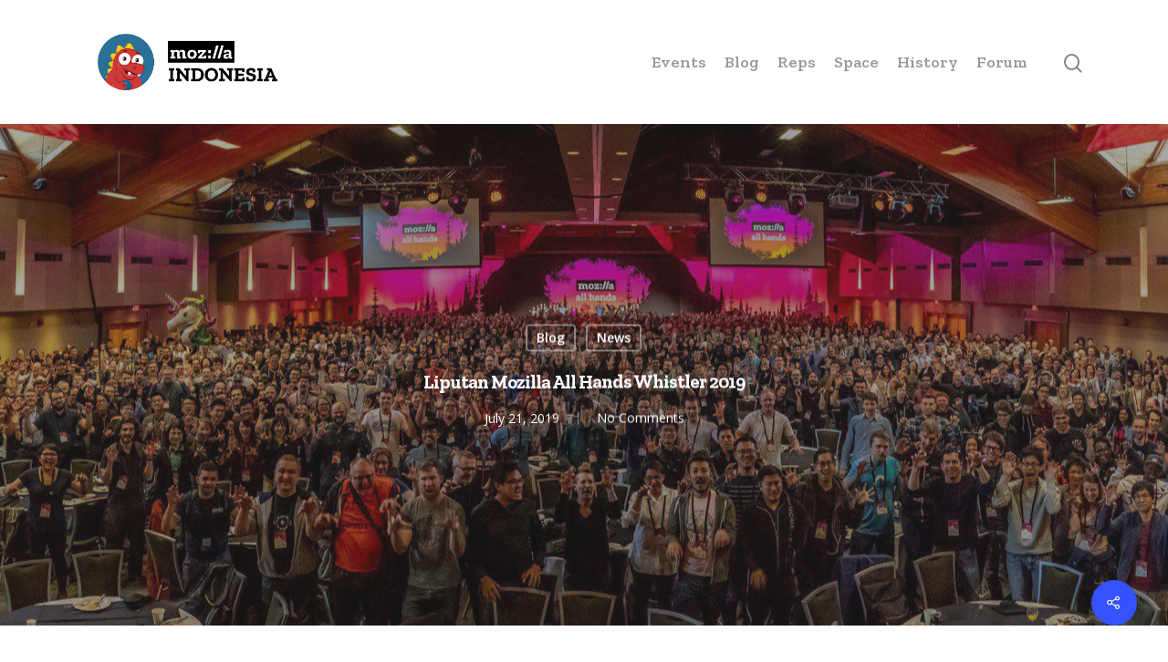

--- FILE ---
content_type: text/html; charset=UTF-8
request_url: https://mozilla.or.id/2019/07/21/liputan-mozilla-all-hands-whistler-2019/
body_size: 10318
content:
<!DOCTYPE html>

<html lang="en-US" class="no-js">
<head>
	
	<meta charset="UTF-8">
	
	<meta name="viewport" content="width=device-width, initial-scale=1, maximum-scale=1, user-scalable=0" /><title>Liputan Mozilla All Hands Whistler 2019 &#8211; Mozilla Indonesia</title>
<link rel='dns-prefetch' href='//fonts.googleapis.com' />
<link rel='dns-prefetch' href='//s.w.org' />
<link rel="alternate" type="application/rss+xml" title="Mozilla Indonesia &raquo; Feed" href="https://mozilla.or.id/feed/" />
<link rel="alternate" type="application/rss+xml" title="Mozilla Indonesia &raquo; Comments Feed" href="https://mozilla.or.id/comments/feed/" />
<link rel="alternate" type="application/rss+xml" title="Mozilla Indonesia &raquo; Liputan Mozilla All Hands Whistler 2019 Comments Feed" href="https://mozilla.or.id/2019/07/21/liputan-mozilla-all-hands-whistler-2019/feed/" />
		<script type="text/javascript">
			window._wpemojiSettings = {"baseUrl":"https:\/\/s.w.org\/images\/core\/emoji\/12.0.0-1\/72x72\/","ext":".png","svgUrl":"https:\/\/s.w.org\/images\/core\/emoji\/12.0.0-1\/svg\/","svgExt":".svg","source":{"concatemoji":"https:\/\/mozilla.or.id\/wp-includes\/js\/wp-emoji-release.min.js?ver=5.4.18"}};
			/*! This file is auto-generated */
			!function(e,a,t){var n,r,o,i=a.createElement("canvas"),p=i.getContext&&i.getContext("2d");function s(e,t){var a=String.fromCharCode;p.clearRect(0,0,i.width,i.height),p.fillText(a.apply(this,e),0,0);e=i.toDataURL();return p.clearRect(0,0,i.width,i.height),p.fillText(a.apply(this,t),0,0),e===i.toDataURL()}function c(e){var t=a.createElement("script");t.src=e,t.defer=t.type="text/javascript",a.getElementsByTagName("head")[0].appendChild(t)}for(o=Array("flag","emoji"),t.supports={everything:!0,everythingExceptFlag:!0},r=0;r<o.length;r++)t.supports[o[r]]=function(e){if(!p||!p.fillText)return!1;switch(p.textBaseline="top",p.font="600 32px Arial",e){case"flag":return s([127987,65039,8205,9895,65039],[127987,65039,8203,9895,65039])?!1:!s([55356,56826,55356,56819],[55356,56826,8203,55356,56819])&&!s([55356,57332,56128,56423,56128,56418,56128,56421,56128,56430,56128,56423,56128,56447],[55356,57332,8203,56128,56423,8203,56128,56418,8203,56128,56421,8203,56128,56430,8203,56128,56423,8203,56128,56447]);case"emoji":return!s([55357,56424,55356,57342,8205,55358,56605,8205,55357,56424,55356,57340],[55357,56424,55356,57342,8203,55358,56605,8203,55357,56424,55356,57340])}return!1}(o[r]),t.supports.everything=t.supports.everything&&t.supports[o[r]],"flag"!==o[r]&&(t.supports.everythingExceptFlag=t.supports.everythingExceptFlag&&t.supports[o[r]]);t.supports.everythingExceptFlag=t.supports.everythingExceptFlag&&!t.supports.flag,t.DOMReady=!1,t.readyCallback=function(){t.DOMReady=!0},t.supports.everything||(n=function(){t.readyCallback()},a.addEventListener?(a.addEventListener("DOMContentLoaded",n,!1),e.addEventListener("load",n,!1)):(e.attachEvent("onload",n),a.attachEvent("onreadystatechange",function(){"complete"===a.readyState&&t.readyCallback()})),(n=t.source||{}).concatemoji?c(n.concatemoji):n.wpemoji&&n.twemoji&&(c(n.twemoji),c(n.wpemoji)))}(window,document,window._wpemojiSettings);
		</script>
		<style type="text/css">
img.wp-smiley,
img.emoji {
	display: inline !important;
	border: none !important;
	box-shadow: none !important;
	height: 1em !important;
	width: 1em !important;
	margin: 0 .07em !important;
	vertical-align: -0.1em !important;
	background: none !important;
	padding: 0 !important;
}
</style>
	<link rel='stylesheet' id='wp-block-library-css'  href='https://mozilla.or.id/wp-includes/css/dist/block-library/style.min.css?ver=5.4.18' type='text/css' media='all' />
<link rel='stylesheet' id='salient-social-css'  href='https://mozilla.or.id/wp-content/plugins/salient-social/css/style.css?ver=1.1' type='text/css' media='all' />
<style id='salient-social-inline-css' type='text/css'>

  .sharing-default-minimal .nectar-love.loved,
  body .nectar-social[data-color-override="override"].fixed > a:before, 
  body .nectar-social[data-color-override="override"].fixed .nectar-social-inner a,
  .sharing-default-minimal .nectar-social[data-color-override="override"] .nectar-social-inner a:hover {
    background-color: #3452ff;
  }
  .nectar-social.hover .nectar-love.loved,
  .nectar-social.hover > .nectar-love-button a:hover,
  .nectar-social[data-color-override="override"].hover > div a:hover,
  #single-below-header .nectar-social[data-color-override="override"].hover > div a:hover,
  .nectar-social[data-color-override="override"].hover .share-btn:hover,
  .sharing-default-minimal .nectar-social[data-color-override="override"] .nectar-social-inner a {
    border-color: #3452ff;
  }
  #single-below-header .nectar-social.hover .nectar-love.loved i,
  #single-below-header .nectar-social.hover[data-color-override="override"] a:hover,
  #single-below-header .nectar-social.hover[data-color-override="override"] a:hover i,
  #single-below-header .nectar-social.hover .nectar-love-button a:hover i,
  .nectar-love:hover i,
  .hover .nectar-love:hover .total_loves,
  .nectar-love.loved i,
  .nectar-social.hover .nectar-love.loved .total_loves,
  .nectar-social.hover .share-btn:hover, 
  .nectar-social[data-color-override="override"].hover .nectar-social-inner a:hover,
  .nectar-social[data-color-override="override"].hover > div:hover span,
  .sharing-default-minimal .nectar-social[data-color-override="override"] .nectar-social-inner a:not(:hover) i,
  .sharing-default-minimal .nectar-social[data-color-override="override"] .nectar-social-inner a:not(:hover) {
    color: #3452ff;
  }
</style>
<link rel='stylesheet' id='font-awesome-css'  href='https://mozilla.or.id/wp-content/themes/salient/css/font-awesome.min.css?ver=4.6.4' type='text/css' media='all' />
<link rel='stylesheet' id='salient-grid-system-css'  href='https://mozilla.or.id/wp-content/themes/salient/css/grid-system.css?ver=12.0' type='text/css' media='all' />
<link rel='stylesheet' id='main-styles-css'  href='https://mozilla.or.id/wp-content/themes/salient/css/style.css?ver=12.0' type='text/css' media='all' />
<link rel='stylesheet' id='nectar-single-styles-css'  href='https://mozilla.or.id/wp-content/themes/salient/css/single.css?ver=12.0' type='text/css' media='all' />
<link rel='stylesheet' id='fancyBox-css'  href='https://mozilla.or.id/wp-content/themes/salient/css/plugins/jquery.fancybox.css?ver=3.3.1' type='text/css' media='all' />
<link rel='stylesheet' id='nectar_default_font_open_sans-css'  href='https://fonts.googleapis.com/css?family=Open+Sans%3A300%2C400%2C600%2C700&#038;subset=latin%2Clatin-ext' type='text/css' media='all' />
<link rel='stylesheet' id='responsive-css'  href='https://mozilla.or.id/wp-content/themes/salient/css/responsive.css?ver=12.0' type='text/css' media='all' />
<link rel='stylesheet' id='skin-material-css'  href='https://mozilla.or.id/wp-content/themes/salient/css/skin-material.css?ver=12.0' type='text/css' media='all' />
<link rel='stylesheet' id='dynamic-css-css'  href='https://mozilla.or.id/wp-content/themes/salient/css/salient-dynamic-styles.css?ver=16840' type='text/css' media='all' />
<style id='dynamic-css-inline-css' type='text/css'>
#page-header-bg h1,#page-header-bg .subheader,.nectar-box-roll .overlaid-content h1,.nectar-box-roll .overlaid-content .subheader,#page-header-bg #portfolio-nav a i,body .section-title #portfolio-nav a:hover i,.page-header-no-bg h1,.page-header-no-bg span,#page-header-bg #portfolio-nav a i,#page-header-bg span,#page-header-bg #single-below-header a:hover,#page-header-bg #single-below-header a:focus,#page-header-bg.fullscreen-header .author-section a{color:#ffffff!important;}body #page-header-bg .pinterest-share i,body #page-header-bg .facebook-share i,body #page-header-bg .linkedin-share i,body #page-header-bg .twitter-share i,body #page-header-bg .google-plus-share i,body #page-header-bg .icon-salient-heart,body #page-header-bg .icon-salient-heart-2{color:#ffffff;}#page-header-bg[data-post-hs="default_minimal"] .inner-wrap > a:not(:hover){color:#ffffff;border-color:rgba(255,255,255,0.4);}.single #page-header-bg #single-below-header > span{border-color:rgba(255,255,255,0.4);}body .section-title #portfolio-nav a:hover i{opacity:0.75;}.single #page-header-bg .blog-title #single-meta .nectar-social.hover > div a,.single #page-header-bg .blog-title #single-meta > div a,.single #page-header-bg .blog-title #single-meta ul .n-shortcode a,#page-header-bg .blog-title #single-meta .nectar-social.hover .share-btn{border-color:rgba(255,255,255,0.4);}.single #page-header-bg .blog-title #single-meta .nectar-social.hover > div a:hover,#page-header-bg .blog-title #single-meta .nectar-social.hover .share-btn:hover,.single #page-header-bg .blog-title #single-meta div > a:hover,.single #page-header-bg .blog-title #single-meta ul .n-shortcode a:hover,.single #page-header-bg .blog-title #single-meta ul li:not(.meta-share-count):hover > a{border-color:rgba(255,255,255,1);}.single #page-header-bg #single-meta div span,.single #page-header-bg #single-meta > div a,.single #page-header-bg #single-meta > div i{color:#ffffff!important;}.single #page-header-bg #single-meta ul .meta-share-count .nectar-social a i{color:rgba(255,255,255,0.7)!important;}.single #page-header-bg #single-meta ul .meta-share-count .nectar-social a:hover i{color:rgba(255,255,255,1)!important;}@media only screen and (min-width:1000px){body #ajax-content-wrap.no-scroll{min-height:calc(100vh - 136px);height:calc(100vh - 136px)!important;}}@media only screen and (min-width:1000px){#page-header-wrap.fullscreen-header,#page-header-wrap.fullscreen-header #page-header-bg,html:not(.nectar-box-roll-loaded) .nectar-box-roll > #page-header-bg.fullscreen-header,.nectar_fullscreen_zoom_recent_projects,#nectar_fullscreen_rows:not(.afterLoaded) > div{height:calc(100vh - 135px);}.wpb_row.vc_row-o-full-height.top-level,.wpb_row.vc_row-o-full-height.top-level > .col.span_12{min-height:calc(100vh - 135px);}html:not(.nectar-box-roll-loaded) .nectar-box-roll > #page-header-bg.fullscreen-header{top:136px;}.nectar-slider-wrap[data-fullscreen="true"]:not(.loaded),.nectar-slider-wrap[data-fullscreen="true"]:not(.loaded) .swiper-container{height:calc(100vh - 134px)!important;}.admin-bar .nectar-slider-wrap[data-fullscreen="true"]:not(.loaded),.admin-bar .nectar-slider-wrap[data-fullscreen="true"]:not(.loaded) .swiper-container{height:calc(100vh - 134px - 32px)!important;}}#nectar_fullscreen_rows{background-color:;}
</style>
<link rel='stylesheet' id='redux-google-fonts-salient_redux-css'  href='https://fonts.googleapis.com/css?family=Zilla+Slab%3A600%2C400%2C700&#038;ver=1588711327' type='text/css' media='all' />
<script type='text/javascript' src='https://mozilla.or.id/wp-includes/js/jquery/jquery.js?ver=1.12.4-wp'></script>
<script type='text/javascript' src='https://mozilla.or.id/wp-includes/js/jquery/jquery-migrate.min.js?ver=1.4.1'></script>
<link rel='https://api.w.org/' href='https://mozilla.or.id/wp-json/' />
<link rel="EditURI" type="application/rsd+xml" title="RSD" href="https://mozilla.or.id/xmlrpc.php?rsd" />
<link rel="wlwmanifest" type="application/wlwmanifest+xml" href="https://mozilla.or.id/wp-includes/wlwmanifest.xml" /> 
<link rel='prev' title='Reinventing Firefox for Android: a Preview' href='https://mozilla.or.id/2019/07/04/reinventing-firefox-for-android-a-preview/' />
<link rel='next' title='Firefox Lite Transforms into Multi-function Mobile Browser Platform' href='https://mozilla.or.id/2019/12/18/firefox-lite-transforms-into-multi-function-mobile-browser-platform/' />
<meta name="generator" content="WordPress 5.4.18" />
<link rel="canonical" href="https://mozilla.or.id/2019/07/21/liputan-mozilla-all-hands-whistler-2019/" />
<link rel='shortlink' href='https://mozilla.or.id/?p=521' />
<link rel="alternate" type="application/json+oembed" href="https://mozilla.or.id/wp-json/oembed/1.0/embed?url=https%3A%2F%2Fmozilla.or.id%2F2019%2F07%2F21%2Fliputan-mozilla-all-hands-whistler-2019%2F" />
<link rel="alternate" type="text/xml+oembed" href="https://mozilla.or.id/wp-json/oembed/1.0/embed?url=https%3A%2F%2Fmozilla.or.id%2F2019%2F07%2F21%2Fliputan-mozilla-all-hands-whistler-2019%2F&#038;format=xml" />
<script type="text/javascript"> var root = document.getElementsByTagName( "html" )[0]; root.setAttribute( "class", "js" ); </script><meta name="generator" content="Powered by WPBakery Page Builder - drag and drop page builder for WordPress."/>
<link rel="icon" href="https://mozilla.or.id/wp-content/uploads/2020/05/cropped-mozid-favicon-2-32x32.png" sizes="32x32" />
<link rel="icon" href="https://mozilla.or.id/wp-content/uploads/2020/05/cropped-mozid-favicon-2-192x192.png" sizes="192x192" />
<link rel="apple-touch-icon" href="https://mozilla.or.id/wp-content/uploads/2020/05/cropped-mozid-favicon-2-180x180.png" />
<meta name="msapplication-TileImage" content="https://mozilla.or.id/wp-content/uploads/2020/05/cropped-mozid-favicon-2-270x270.png" />
<noscript><style> .wpb_animate_when_almost_visible { opacity: 1; }</style></noscript>	
</head>


<body class="post-template-default single single-post postid-521 single-format-standard material wpb-js-composer js-comp-ver-6.1 vc_responsive" data-footer-reveal="false" data-footer-reveal-shadow="none" data-header-format="default" data-body-border="off" data-boxed-style="" data-header-breakpoint="1000" data-dropdown-style="minimal" data-cae="easeOutCubic" data-cad="750" data-megamenu-width="contained" data-aie="none" data-ls="fancybox" data-apte="standard" data-hhun="0" data-fancy-form-rcs="default" data-form-style="default" data-form-submit="regular" data-is="minimal" data-button-style="slightly_rounded_shadow" data-user-account-button="false" data-flex-cols="true" data-col-gap="default" data-header-inherit-rc="false" data-header-search="true" data-animated-anchors="true" data-ajax-transitions="false" data-full-width-header="false" data-slide-out-widget-area="true" data-slide-out-widget-area-style="slide-out-from-right" data-user-set-ocm="off" data-loading-animation="none" data-bg-header="true" data-responsive="1" data-ext-responsive="true" data-header-resize="1" data-header-color="light" data-transparent-header="false" data-cart="false" data-remove-m-parallax="" data-remove-m-video-bgs="" data-m-animate="0" data-force-header-trans-color="light" data-smooth-scrolling="0" data-permanent-transparent="false" >
	
	<script type="text/javascript"> if(navigator.userAgent.match(/(Android|iPod|iPhone|iPad|BlackBerry|IEMobile|Opera Mini)/)) { document.body.className += " using-mobile-browser "; } </script><div class="ocm-effect-wrap"><div class="ocm-effect-wrap-inner">	
	<div id="header-space"  data-header-mobile-fixed='1'></div> 
	
		
	<div id="header-outer" data-has-menu="true" data-has-buttons="yes" data-header-button_style="default" data-using-pr-menu="false" data-mobile-fixed="1" data-ptnm="false" data-lhe="animated_underline" data-user-set-bg="#ffffff" data-format="default" data-permanent-transparent="false" data-megamenu-rt="0" data-remove-fixed="0" data-header-resize="1" data-cart="false" data-transparency-option="0" data-box-shadow="large" data-shrink-num="6" data-using-secondary="0" data-using-logo="1" data-logo-height="80" data-m-logo-height="40" data-padding="28" data-full-width="false" data-condense="false" >
		
		
<div id="search-outer" class="nectar">
	<div id="search">
		<div class="container">
			 <div id="search-box">
				 <div class="inner-wrap">
					 <div class="col span_12">
						  <form role="search" action="https://mozilla.or.id/" method="GET">
														 <input type="text" name="s"  value="" placeholder="Search" /> 
							 								
						<span>Hit enter to search or ESC to close</span>						</form>
					</div><!--/span_12-->
				</div><!--/inner-wrap-->
			 </div><!--/search-box-->
			 <div id="close"><a href="#">
				<span class="close-wrap"> <span class="close-line close-line1"></span> <span class="close-line close-line2"></span> </span>				 </a></div>
		 </div><!--/container-->
	</div><!--/search-->
</div><!--/search-outer-->

<header id="top">
	<div class="container">
		<div class="row">
			<div class="col span_3">
				<a id="logo" href="https://mozilla.or.id" data-supplied-ml-starting-dark="false" data-supplied-ml-starting="false" data-supplied-ml="false" >
					<img class="stnd default-logo dark-version" alt="Mozilla Indonesia" src="https://mozilla.or.id/wp-content/uploads/2020/05/mozilla-indonesia-logo-landscape-2017_ed.png" srcset="https://mozilla.or.id/wp-content/uploads/2020/05/mozilla-indonesia-logo-landscape-2017_ed.png 1x, https://mozilla.or.id/wp-content/uploads/2020/05/mozilla-indonesia-logo-landscape-2017_ed.png 2x" /> 
				</a>
				
							</div><!--/span_3-->
			
			<div class="col span_9 col_last">
									<a class="mobile-search" href="#searchbox"><span class="nectar-icon icon-salient-search" aria-hidden="true"></span></a>
										<div class="slide-out-widget-area-toggle mobile-icon slide-out-from-right" data-custom-color="false" data-icon-animation="simple-transform">
						<div> <a href="#sidewidgetarea" aria-label="Navigation Menu" aria-expanded="false" class="closed">
							<span aria-hidden="true"> <i class="lines-button x2"> <i class="lines"></i> </i> </span>
						</a></div> 
					</div>
								
									
					<nav>
						
						<ul class="sf-menu">	
							<li id="menu-item-554" class="menu-item menu-item-type-taxonomy menu-item-object-category menu-item-554"><a href="https://mozilla.or.id/category/community-space/events-community-space/">Events</a></li>
<li id="menu-item-560" class="menu-item menu-item-type-taxonomy menu-item-object-category menu-item-560"><a href="https://mozilla.or.id/category/community-space/blog-community-space/">Blog</a></li>
<li id="menu-item-568" class="menu-item menu-item-type-custom menu-item-object-custom menu-item-568"><a href="https://reps.mozilla.org/people/#/country/indonesia/">Reps</a></li>
<li id="menu-item-556" class="menu-item menu-item-type-taxonomy menu-item-object-category menu-item-has-children menu-item-556"><a href="https://mozilla.or.id/category/form/space/">Space</a>
<ul class="sub-menu">
	<li id="menu-item-571" class="menu-item menu-item-type-custom menu-item-object-custom menu-item-571"><a href="https://slides.com/kelimutu/mozspacejkt-14">Pengenalan Awal</a></li>
	<li id="menu-item-578" class="menu-item menu-item-type-post_type menu-item-object-page menu-item-578"><a href="https://mozilla.or.id/apa-itu-mozilla-community-space-indonesia/">Informasi Umum</a></li>
	<li id="menu-item-583" class="menu-item menu-item-type-post_type menu-item-object-page menu-item-583"><a href="https://mozilla.or.id/kalender/">Kalender</a></li>
	<li id="menu-item-579" class="menu-item menu-item-type-post_type menu-item-object-page menu-item-579"><a href="https://mozilla.or.id/reservasi/">Reservasi</a></li>
	<li id="menu-item-580" class="menu-item menu-item-type-post_type menu-item-object-page menu-item-580"><a href="https://mozilla.or.id/presentasi/">Presentasi</a></li>
</ul>
</li>
<li id="menu-item-563" class="menu-item menu-item-type-post_type menu-item-object-page menu-item-563"><a href="https://mozilla.or.id/history/">History</a></li>
<li id="menu-item-569" class="menu-item menu-item-type-custom menu-item-object-custom menu-item-569"><a href="https://discourse.mozilla.org/c/communities/indonesia">Forum</a></li>
						</ul>
						

													<ul class="buttons sf-menu" data-user-set-ocm="off">
								
								<li id="search-btn"><div><a href="#searchbox"><span class="icon-salient-search" aria-hidden="true"></span></a></div> </li>								
							</ul>
												
					</nav>
					
										
				</div><!--/span_9-->
				
								
			</div><!--/row-->
					</div><!--/container-->
	</header>
		
	</div>
	
		
	<div id="ajax-content-wrap">
		
		<div id="page-header-wrap" data-animate-in-effect="none" data-midnight="light" class="" style="height: 550px;"><div id="page-header-bg" class="not-loaded  hentry" data-post-hs="default_minimal" data-padding-amt="normal" data-animate-in-effect="none" data-midnight="light" data-text-effect="" data-bg-pos="center" data-alignment="left" data-alignment-v="middle" data-parallax="0" data-height="550"  style="height:550px;">					<div class="page-header-bg-image-wrap" id="nectar-page-header-p-wrap" data-parallax-speed="medium">
						<div class="page-header-bg-image" style="background-image: url(https://mozilla.or.id/wp-content/uploads/2019/07/mozilla-all-hands-whistler-2019.jpg);"></div>
					</div> 				
				<div class="container"><img class="hidden-social-img" src="https://mozilla.or.id/wp-content/uploads/2019/07/mozilla-all-hands-whistler-2019.jpg" alt="Liputan Mozilla All Hands Whistler 2019" />					
					<div class="row">
						<div class="col span_6 section-title blog-title" data-remove-post-date="0" data-remove-post-author="1" data-remove-post-comment-number="0">
							<div class="inner-wrap">
								
								<a class="blog" href="https://mozilla.or.id/category/blog/" >Blog</a><a class="news" href="https://mozilla.or.id/category/blog/news/" >News</a>								
								<h1 class="entry-title">Liputan Mozilla All Hands Whistler 2019</h1>
								
																
								
									
									<div id="single-below-header" data-hide-on-mobile="false">
										<span class="meta-author vcard author"><span class="fn">By <a href="https://mozilla.or.id/author/tukangjagal/" title="Posts by Tukang Pos" rel="author">Tukang Pos</a></span></span><span class="meta-date date published">July 21, 2019</span><span class="meta-date date updated rich-snippet-hidden">May 5th, 2020</span><span class="meta-comment-count"><a href="https://mozilla.or.id/2019/07/21/liputan-mozilla-all-hands-whistler-2019/#respond">No Comments</a></span>									</div><!--/single-below-header-->
												
											</div>
					
				</div><!--/section-title-->
			</div><!--/row-->

						
			
			
			</div>
</div>

</div>

<div class="container-wrap no-sidebar" data-midnight="dark" data-remove-post-date="0" data-remove-post-author="1" data-remove-post-comment-number="0">
	<div class="container main-content">
		
					
		<div class="row">
			
						
			<div class="post-area col  span_12 col_last">
			
			
<article id="post-521" class="post-521 post type-post status-publish format-standard has-post-thumbnail category-blog category-news">
  
  <div class="inner-wrap">

		<div class="post-content" data-hide-featured-media="0">
      
        <div class="content-inner"><p dir="ltr"><img class="full-width size-full wp-image-517" src="http://mozilla.or.id/wp-content/uploads/2019/07/mozilla-all-hands-whistler-2019.jpg" border="0" width="1280" height="555" srcset="https://mozilla.or.id/wp-content/uploads/2019/07/mozilla-all-hands-whistler-2019.jpg 1280w, https://mozilla.or.id/wp-content/uploads/2019/07/mozilla-all-hands-whistler-2019-300x130.jpg 300w, https://mozilla.or.id/wp-content/uploads/2019/07/mozilla-all-hands-whistler-2019-1024x444.jpg 1024w, https://mozilla.or.id/wp-content/uploads/2019/07/mozilla-all-hands-whistler-2019-768x333.jpg 768w" sizes="(max-width: 1280px) 100vw, 1280px" /></p>
<p dir="ltr">Pada tanggal 17 sampai 19 Juni 2019 lalu, 3 anggota komunitas Mozilla Indonesia, yaitu Yofie, Lidya, dan Kiki, berkesempatan untuk berpartisipasi pada acara 6 bulan sekali, Mozilla All Hands yang kali ini bertempat di Whistler, Kanada. Acara dibuka dengan makan malam bersama yang bersifat kasual dan untuk mengenal satu sama lain.</p>
<p>Ketiga anggota tersebut mendapat undangan dari tim Open Innovation. Yofie datang sebagai bagian dari Reps Council sedangkan Lidya mendapat undangan dari tim Support Mozilla (SUMO). Kiki sendiri datang sebagai bagian dari Community Development Team.</p>
<p>{youtube}https://www.youtube.com/watch?v=W8cewQEj1cA{/youtube}</p>
<p>Jika biasanya plenary di Mozilla All Hands dilaksanakan hanya di hari Selasa, sekarang plenary tersebut dibagi jadi 4 sesi yang dilaksanakan dari Selasa sampai Jumâ€™at. Plenary pertama dibuka oleh Mitchel Baker (Mozilla Chairwoman) yang menyampaikan tentang State of the Internet. Lalu disambung oleh Christ Beard (Mozilla CEO) yang menyampaikan Internal Monthly Meeting yang biasanya diadakan secara daring.</p>
<p><img class="full-width size-full wp-image-518" src="http://mozilla.or.id/wp-content/uploads/2019/07/mitchell-baker.jpg" border="0" width="1500" height="1000" srcset="https://mozilla.or.id/wp-content/uploads/2019/07/mitchell-baker.jpg 1500w, https://mozilla.or.id/wp-content/uploads/2019/07/mitchell-baker-300x200.jpg 300w, https://mozilla.or.id/wp-content/uploads/2019/07/mitchell-baker-1024x683.jpg 1024w, https://mozilla.or.id/wp-content/uploads/2019/07/mitchell-baker-768x512.jpg 768w" sizes="(max-width: 1500px) 100vw, 1500px" /></p>
<p>Plenary kedua dibuka oleh Mary Ellen Muckerman (VP, Brand Strategy)Â  yang membahas tentang bagaimana Mozilla membangun relationship secara umum dengan pengguna. Plenary selanjutnya dibuka oleh Joe Hildebrand (VP of Engineering, Firefox). Plenary terakhir, dipandu kembali oleh Mitchel Baker dan Christ Beard yang menutup rangkaian plenary dengan membahas rencana Mozilla ke depan.</p>
<p><img class="full-width size-full wp-image-519" src="http://mozilla.or.id/wp-content/uploads/2019/07/reps-meeting.jpg" border="0" width="1500" height="1000" srcset="https://mozilla.or.id/wp-content/uploads/2019/07/reps-meeting.jpg 1500w, https://mozilla.or.id/wp-content/uploads/2019/07/reps-meeting-300x200.jpg 300w, https://mozilla.or.id/wp-content/uploads/2019/07/reps-meeting-1024x683.jpg 1024w, https://mozilla.or.id/wp-content/uploads/2019/07/reps-meeting-768x512.jpg 768w" sizes="(max-width: 1500px) 100vw, 1500px" /></p>
<p>Mozilla Reps Council sendiri membahas perencanaan OKR untuk paruh kedua tahun 2019. Sedangkan SUMO membahas tentang roadmap pengembangan situs support.mozilla.org, serta membahas strategi komunitas. Di setiap sesi yang kami hadiri, hampir seluruhnya berupa sesi interaktif dan tukar pendapat satu sama lain.</p>
<p>Kami juga berkesempatan untuk berjumpa serta makan malam bersama dengan 2 rekan lain asal Indonesia yang saat ini bekerja di Mozilla Corporation yaitu Bram (kini menetap di New Zealand) dan Josephine (menetap di San Francisco).</p>
<p><img class="full-width size-full wp-image-520" src="http://mozilla.or.id/wp-content/uploads/2019/07/tim-indonesia.jpg" border="0" width="1500" height="1000" srcset="https://mozilla.or.id/wp-content/uploads/2019/07/tim-indonesia.jpg 1500w, https://mozilla.or.id/wp-content/uploads/2019/07/tim-indonesia-300x200.jpg 300w, https://mozilla.or.id/wp-content/uploads/2019/07/tim-indonesia-1024x683.jpg 1024w, https://mozilla.or.id/wp-content/uploads/2019/07/tim-indonesia-768x512.jpg 768w" sizes="(max-width: 1500px) 100vw, 1500px" /></p>
<p>Rangkaian acara All Hands kali ini ditutup dengan acara hidangan malam bersama dan hiburan di The Roundhouse, yang berada diÂ  kaki gunung Whistler. Pemandangan kaki gunung di musim panas yang sebagian ditutup salju serta menikmati senja yang lebih panjang hingga matahari terbenam di ketinggian tentunya menjadi daya tarik tersendiri dari tempat ini.</p>
<p>Semua berjalan dengan baik hingga kami kembali ke Jakarta. Sampai jumpa di liputan All Hands berikutnya!</p>
</div>        
      </div><!--/post-content-->
      
    </div><!--/inner-wrap-->
    
</article>
		</div><!--/post-area-->
			
							
		</div><!--/row-->

		<div class="row">

						 
			 <div data-post-header-style="default_minimal" class="blog_next_prev_buttons wpb_row vc_row-fluid full-width-content standard_section" data-style="fullwidth_next_prev" data-midnight="light">
				 
				 <ul class="controls"><li class="previous-post "><div class="post-bg-img" style="background-image: url(https://mozilla.or.id/wp-content/uploads/2019/12/firefox-lite-launch-2019.jpg);"></div><a href="https://mozilla.or.id/2019/12/18/firefox-lite-transforms-into-multi-function-mobile-browser-platform/"></a><h3><span>Previous Post</span><span class="text">Firefox Lite Transforms into Multi-function Mobile Browser Platform
						 <svg class="next-arrow" xmlns="http://www.w3.org/2000/svg" xmlns:xlink="http://www.w3.org/1999/xlink" viewBox="0 0 39 12"><line class="top" x1="23" y1="-0.5" x2="29.5" y2="6.5" stroke="#ffffff;"></line><line class="bottom" x1="23" y1="12.5" x2="29.5" y2="5.5" stroke="#ffffff;"></line></svg><span class="line"></span></span></h3></li><li class="next-post "><div class="post-bg-img" style="background-image: url(https://mozilla.or.id/wp-content/uploads/2019/07/firefox-preview.png);"></div><a href="https://mozilla.or.id/2019/07/04/reinventing-firefox-for-android-a-preview/"></a><h3><span>Next Post</span><span class="text">Reinventing Firefox for Android: a Preview
						 <svg class="next-arrow" xmlns="http://www.w3.org/2000/svg" xmlns:xlink="http://www.w3.org/1999/xlink" viewBox="0 0 39 12"><line class="top" x1="23" y1="-0.5" x2="29.5" y2="6.5" stroke="#ffffff;"></line><line class="bottom" x1="23" y1="12.5" x2="29.5" y2="5.5" stroke="#ffffff;"></line></svg><span class="line"></span></span></h3></li></ul>
			 </div>
			 
			 
			<div class="comments-section" data-author-bio="false">
				
<div class="comment-wrap " data-midnight="dark" data-comments-open="true">


			<!-- If comments are open, but there are no comments. -->

	 

	<div id="respond" class="comment-respond">
		<h3 id="reply-title" class="comment-reply-title">Leave a Reply <small><a rel="nofollow" id="cancel-comment-reply-link" href="/2019/07/21/liputan-mozilla-all-hands-whistler-2019/#respond" style="display:none;">Cancel Reply</a></small></h3><form action="https://mozilla.or.id/wp-comments-post.php" method="post" id="commentform" class="comment-form"><div class="row"><div class="col span_12"><textarea id="comment" name="comment" cols="45" rows="8" aria-required="true"></textarea></div></div><div class="row"> <div class="col span_4"><label for="author">Name <span class="required">*</span></label> <input id="author" name="author" type="text" value="" size="30" /></div>
<div class="col span_4"><label for="email">Email <span class="required">*</span></label><input id="email" name="email" type="text" value="" size="30" /></div>
<div class="col span_4 col_last"><label for="url">Website</label><input id="url" name="url" type="text" value="" size="30" /></div></div>
<p class="comment-form-cookies-consent"><input id="wp-comment-cookies-consent" name="wp-comment-cookies-consent" type="checkbox" value="yes" /><label for="wp-comment-cookies-consent">Save my name, email, and website in this browser for the next time I comment.</label></p>
<p class="form-submit"><input name="submit" type="submit" id="submit" class="submit" value="Submit Comment" /> <input type='hidden' name='comment_post_ID' value='521' id='comment_post_ID' />
<input type='hidden' name='comment_parent' id='comment_parent' value='0' />
</p></form>	</div><!-- #respond -->
	
</div>			</div>   

		</div><!--/row-->

	</div><!--/container main-content-->

</div><!--/container-wrap-->

<div class="nectar-social fixed" data-position="" data-rm-love="0" data-color-override="override"><a href="#"><i class="icon-default-style steadysets-icon-share"></i></a><div class="nectar-social-inner"><a class='facebook-share nectar-sharing' href='#' title='Share this'> <i class='fa fa-facebook'></i> <span class='social-text'>Share</span> </a><a class='twitter-share nectar-sharing' href='#' title='Tweet this'> <i class='fa fa-twitter'></i> <span class='social-text'>Tweet</span> </a><a class='linkedin-share nectar-sharing' href='#' title='Share this'> <i class='fa fa-linkedin'></i> <span class='social-text'>Share</span> </a><a class='pinterest-share nectar-sharing' href='#' title='Pin this'> <i class='fa fa-pinterest'></i> <span class='social-text'>Pin</span> </a></div></div>
<div id="footer-outer" data-midnight="light" data-cols="4" data-custom-color="false" data-disable-copyright="false" data-matching-section-color="true" data-copyright-line="false" data-using-bg-img="false" data-bg-img-overlay="0.8" data-full-width="false" data-using-widget-area="true" data-link-hover="default">
	
		
	<div id="footer-widgets" data-has-widgets="true" data-cols="4">
		
		<div class="container">
			
						
			<div class="row">
				
								
				<div class="col span_3">
					<!-- Footer widget area 1 -->
					<div id="text-5" class="widget widget_text">			<div class="textwidget"><p><img class="wp-image-570 alignnone" src="https://mozilla.or.id/wp-content/uploads/2020/05/moz-logo-1color-white-rgb-300x86.png" alt="" width="139" height="40" /></p>
<p>Portions of this content are ©1998–2020 by individual mozilla.or.id contributors. Content available under a <a href="https://creativecommons.org/licenses/by-sa/4.0/" target="_blank" rel="noopener noreferrer">Creative Commons license.</a></p>
</div>
		</div>					</div><!--/span_3-->
					
											
						<div class="col span_3">
							<!-- Footer widget area 2 -->
							<div id="text-2" class="widget widget_text"><h4>Temukan Kami</h4>			<div class="textwidget"><div class="mod-sidebar-data">
<p><strong>Mozilla Community Space Jakarta</strong><br />
SOHO Pancoran<br />
Nobble Tower, Unit 1109<br />
Jl. MT. Haryono Kav. 2-3<br />
Tebet Barat, Jakarta Selatan<br />
DKI Jakarta 12810</p>
<p><strong>Opening Hours</strong><br />
2PM-10PM</p>
</div>
</div>
		</div>								
							</div><!--/span_3-->
							
												
						
													<div class="col span_3">
								<!-- Footer widget area 3 -->
								<div id="text-4" class="widget widget_text"><h4>Kontak</h4>			<div class="textwidget"><p><strong>Irayani Queencyputri</strong><br />
Mozilla Event Manager<br />
E: rara@mozilla.web.id<br />
T: +628119852317</p>
<p><strong>Lidya Christina</strong><br />
Community Relations Manager<br />
E: lidyaa@mozilla.web.id<br />
T: +6285691303074</p>
</div>
		</div>									
								</div><!--/span_3-->
														
															<div class="col span_3">
									<!-- Footer widget area 4 -->
									<div id="text-3" class="widget widget_text"><h4>Reservasi Mozilla Space</h4>			<div class="textwidget"><p>Kami menyediakan space yang bisa dipergunakan secara gratis. Untuk reservasi bisa <em><a href="bit.ly/reservasimozspace" target="_blank" rel="noopener noreferrer">mengisi form ini</a></em>. Kami akan menghubungi anda lebih lanjut setelah me-review permintaan reservasi dari anda.</p>
</div>
		</div>										
									</div><!--/span_3-->
																
							</div><!--/row-->
							
														
						</div><!--/container-->
						
					</div><!--/footer-widgets-->
					
					
  <div class="row" id="copyright" data-layout="default">
	
	<div class="container">
	   
				<div class="col span_5">
		   
					   
						<p>&copy; 2025 Mozilla Indonesia. 
					   			 </p>
					   
		</div><!--/span_5-->
			   
	  <div class="col span_7 col_last">
		<ul class="social">
						   <li><a target="_blank" href="https://twitter.com/id_mozilla"><i class="fa fa-twitter"></i> </a></li> 		  			 <li><a target="_blank" href="https://www.facebook.com/MozillaIndonesia"><i class="fa fa-facebook"></i> </a></li> 		  		  		  		  		  		  		  		  		  		  		  			 <li><a target="_blank" href="https://instagram.com/mozillaindonesia"><i class="fa fa-instagram"></i></a></li> 		  		  		  		  		  		  		  		  		  		  		  		  		  			 <li><a target="_blank" href="https://telegram.dog/joinchat/Ajo_iUCyG9017TfYmzSrIA"><i class="fa fa-telegram"></i></a></li> 		  		                                 		</ul>
	  </div><!--/span_7-->

	  	
	</div><!--/container-->
	
  </div><!--/row-->
  
		
</div><!--/footer-outer-->

	
	<div id="slide-out-widget-area-bg" class="slide-out-from-right dark">
				</div>
		
		<div id="slide-out-widget-area" class="slide-out-from-right" data-dropdown-func="separate-dropdown-parent-link" data-back-txt="Back">
			
			<div class="inner-wrap">			
			<div class="inner" data-prepend-menu-mobile="false">
				
				<a class="slide_out_area_close" href="#">
					<span class="close-wrap"> <span class="close-line close-line1"></span> <span class="close-line close-line2"></span> </span>				</a>
				
				
									<div class="off-canvas-menu-container mobile-only">
						
												
						<ul class="menu">
							<li class="menu-item menu-item-type-taxonomy menu-item-object-category menu-item-554"><a href="https://mozilla.or.id/category/community-space/events-community-space/">Events</a></li>
<li class="menu-item menu-item-type-taxonomy menu-item-object-category menu-item-560"><a href="https://mozilla.or.id/category/community-space/blog-community-space/">Blog</a></li>
<li class="menu-item menu-item-type-custom menu-item-object-custom menu-item-568"><a href="https://reps.mozilla.org/people/#/country/indonesia/">Reps</a></li>
<li class="menu-item menu-item-type-taxonomy menu-item-object-category menu-item-has-children menu-item-556"><a href="https://mozilla.or.id/category/form/space/">Space</a>
<ul class="sub-menu">
	<li class="menu-item menu-item-type-custom menu-item-object-custom menu-item-571"><a href="https://slides.com/kelimutu/mozspacejkt-14">Pengenalan Awal</a></li>
	<li class="menu-item menu-item-type-post_type menu-item-object-page menu-item-578"><a href="https://mozilla.or.id/apa-itu-mozilla-community-space-indonesia/">Informasi Umum</a></li>
	<li class="menu-item menu-item-type-post_type menu-item-object-page menu-item-583"><a href="https://mozilla.or.id/kalender/">Kalender</a></li>
	<li class="menu-item menu-item-type-post_type menu-item-object-page menu-item-579"><a href="https://mozilla.or.id/reservasi/">Reservasi</a></li>
	<li class="menu-item menu-item-type-post_type menu-item-object-page menu-item-580"><a href="https://mozilla.or.id/presentasi/">Presentasi</a></li>
</ul>
</li>
<li class="menu-item menu-item-type-post_type menu-item-object-page menu-item-563"><a href="https://mozilla.or.id/history/">History</a></li>
<li class="menu-item menu-item-type-custom menu-item-object-custom menu-item-569"><a href="https://discourse.mozilla.org/c/communities/indonesia">Forum</a></li>
							
						</ul>
						
						<ul class="menu secondary-header-items">
													</ul>
					</div>
										
				</div>
				
				<div class="bottom-meta-wrap"></div><!--/bottom-meta-wrap--></div> <!--/inner-wrap-->					
				</div>
		
</div> <!--/ajax-content-wrap-->

	<a id="to-top" class="
		"><i class="fa fa-angle-up"></i></a>
	</div></div><!--/ocm-effect-wrap--><script type='text/javascript'>
/* <![CDATA[ */
var nectarLove = {"ajaxurl":"https:\/\/mozilla.or.id\/wp-admin\/admin-ajax.php","postID":"521","rooturl":"https:\/\/mozilla.or.id","loveNonce":"72109d09ad"};
/* ]]> */
</script>
<script type='text/javascript' src='https://mozilla.or.id/wp-content/plugins/salient-social/js/salient-social.js?ver=1.1'></script>
<script type='text/javascript' src='https://mozilla.or.id/wp-content/themes/salient/js/third-party/jquery.easing.js?ver=1.3'></script>
<script type='text/javascript' src='https://mozilla.or.id/wp-content/themes/salient/js/third-party/jquery.mousewheel.js?ver=3.1.13'></script>
<script type='text/javascript' src='https://mozilla.or.id/wp-content/themes/salient/js/priority.js?ver=12.0'></script>
<script type='text/javascript' src='https://mozilla.or.id/wp-content/themes/salient/js/third-party/transit.js?ver=0.9.9'></script>
<script type='text/javascript' src='https://mozilla.or.id/wp-content/themes/salient/js/third-party/waypoints.js?ver=4.0.1'></script>
<script type='text/javascript' src='https://mozilla.or.id/wp-content/plugins/salient-portfolio/js/third-party/imagesLoaded.min.js?ver=4.1.4'></script>
<script type='text/javascript' src='https://mozilla.or.id/wp-content/themes/salient/js/third-party/hoverintent.js?ver=1.9'></script>
<script type='text/javascript' src='https://mozilla.or.id/wp-content/themes/salient/js/third-party/jquery.fancybox.min.js?ver=3.3.1'></script>
<script type='text/javascript' src='https://mozilla.or.id/wp-content/themes/salient/js/third-party/superfish.js?ver=1.4.8'></script>
<script type='text/javascript'>
/* <![CDATA[ */
var nectarLove = {"ajaxurl":"https:\/\/mozilla.or.id\/wp-admin\/admin-ajax.php","postID":"521","rooturl":"https:\/\/mozilla.or.id","disqusComments":"false","loveNonce":"72109d09ad","mapApiKey":""};
/* ]]> */
</script>
<script type='text/javascript' src='https://mozilla.or.id/wp-content/themes/salient/js/init.js?ver=12.0'></script>
<script type='text/javascript' src='https://mozilla.or.id/wp-content/plugins/salient-core/js/third-party/touchswipe.min.js?ver=1.0'></script>
<script type='text/javascript' src='https://mozilla.or.id/wp-includes/js/comment-reply.min.js?ver=5.4.18'></script>
<script type='text/javascript' src='https://mozilla.or.id/wp-includes/js/wp-embed.min.js?ver=5.4.18'></script>
</body>
</html>

--- FILE ---
content_type: text/css
request_url: https://mozilla.or.id/wp-content/themes/salient/css/responsive.css?ver=12.0
body_size: 15296
content:
/*
Theme Name:  Salient
Description: Global responsive styles
*/

@media only screen and (min-width: 1300px) {
  
  .container,  
  body[data-ext-responsive="false"] #boxed #header-outer[data-full-width="true"] header > .container,  
  body[data-ext-responsive="false"] #boxed #header-secondary-outer[data-full-width="true"] > .container,
  .post-area.standard-minimal.full-width-content .post .inner-wrap,
   body[data-header-format="left-header"] .container, 
   body[data-header-format="left-header"] .post-area.standard-minimal.full-width-content .post .inner-wrap {
    max-width: 1100px;
  }
}



/* Small Desktop */
@media only screen and (min-width: 1000px) and (max-width: 1300px) {
	

  h2 .nectar-button {
    top: -2px;
  }

  #author-bio #author-info,
  .ascend #ajax-content-wrap .container-wrap #author-bio #author-info {
    width: 544px;
  }

  #project-meta ul li .nectar-love-wrap.fadein {
    margin-right: 11px;
    padding-right: 11px;
  }

  .post-area.masonry {
    width: 895px;
  }

  .post-area.masonry.span_9 {
    width: 660px;
    margin-right: 10px;
  }

  .post-area.masonry.span_9 .masonry-blog-item {
    width: 46.5%;
  }

  #page-header-bg .span_6 .subheader {
    font-size: 24px;
  }

  .nectar-milestone .number {
    font-size: 50px;
    line-height: 50px;
  }

  .nectar-slider-wrap[data-full-width="false"] .swiper-slide .content h2, 
  #boxed .nectar-slider-wrap[data-full-width="false"] .swiper-slide .content h2 {
    font-size: 32px;
    line-height: 50px;
  }

  body .swiper-slide .content p {
    font-size: 20px;
    line-height: 34px;
  }

  .nectar-slider-wrap[data-full-width="false"] .swiper-slide .content p {
    font-size: 14px;
    line-height: 24px;
  }

  .main-content .col.span_4 .col.span_2 img, 
  .main-content .col.span_3 .col.span_2 img, 
  .main-content .col.span_2 .col.span_2 img, 
  .main-content .col.span_6 .col.span_2 img {
    padding-right: 5px;
    top: -3px;
  }

  .carousel-next {
    right: 0;
    padding-left: 1px;
  }

  .carousel-prev {
    right: 25px;
    padding-right: 1px;
  }

  .portfolio-items:not(.carousel) .col .work-item.style-2 i {
    line-height: 32px;
    height: 32px;
    width: 32px;
    font-size: 14px;
  }

  #top nav > ul > li > a {
    padding-left: 8px;
  }

  .sf-sub-indicator {
    left: 6px;
  }

  body .swiper-slide .content p.transparent-bg span,
  .nectar-slider-wrap[data-full-width="false"] .swiper-slide .content p.transparent-bg span {
    line-height: 38px;
  }

  body .carousel-wrap[data-full-width="true"] .carousel-heading h2 {
    max-width: 720px;
  }

  body .vc_pie_chart .vc_pie_chart_value {
    font-size: 32px;
  }
}






/* Tablet Portrait */
@media only screen and (min-width : 690px) and (max-width : 999px) {
		
  .span_1, .span_2, .span_3, .span_4, .span_5, .span_6, 
  .span_7, .span_8, .span_9, .span_10, .span_11, .span_12 {
    width: 100%;
    margin-left: 0;
  }

  .col, body .vc_row-fluid .wpb_column {
    margin-bottom: 25px;
  }

  #header-outer .col {
    margin-bottom: 0;
    margin-right: 0;
  }

  .wpb_column {
    width: 100%;
  }

  body[data-ccsa="larger"] .vc_row-fluid:not(.full-width-content) .wpb_column {
    margin-right: 20px;
    margin-left: 20px;
    width: calc(100% - 40px);
  }

  body[data-ccsa="larger"] .vc_row-fluid.full-width-content .wpb_column {
    margin-right: 0;
    width: 100%;
  }


  /* Tablet width override */
  body .vc_row-fluid .wpb_column[data-t-w-inherits="small_desktop"] {
    margin-bottom: 0;
  }

  .vc_col-sm-12[data-t-w-inherits="small_desktop"]:not([class*="vc_col-md-"]),
  body .vc_row-fluid .wpb_column[data-t-w-inherits="small_desktop"].vc_col-md-12 {
    width: 100%;
  }

  body .vc_row-fluid [class*="vc_col-"][data-t-w-inherits="small_desktop"]:first-child:not([class*="offset"]) {
    margin-left: 0;
  }
  
  /* Tablet width override end */
  

  body .vc_row-fluid .vc_col-sm-2 {
    width: 31.2%;
    margin-left: 3.1%;
  }

  body .vc_row-fluid.full-width-content .vc_col-sm-2 {
    width: 33.3%;
    margin-left: 0%;
  }


  body .vc_row-fluid.full-width-content .vc_col-xs-6 {
    width: 50%;
  }

  body .vc_row-fluid .vc_col-xs-12[class*="vc_col-xs-"] {
    width: 100%;
  }

  body #nectar_fullscreen_rows .vc_row-fluid .vc_col-sm-7, 
  body #nectar_fullscreen_rows .vc_row-fluid .vc_col-sm-5 {
    width: 100%;
    margin-left: 0;
  }

  .vc_row-fluid .vc_col-sm-2[class*="vc_col-sm-"]:first-child:not([class*="offset"]),
	.vc_row-fluid .vc_col-sm-2[class*="vc_col-sm-"]:nth-child(3n+4):not([class*="offset"]) {
    margin-left: 0;
  }

  .container {
    max-width: 600px;
  }

  .wpb_column.force-tablet-text-align-left, 
  .wpb_column.force-tablet-text-align-left .col {
    text-align: left!important;
  }

  .wpb_column.force-tablet-text-align-right, 
  .wpb_column.force-tablet-text-align-right .col {
    text-align: right!important;
  }

  .wpb_column.force-tablet-text-align-center, 
  .wpb_column.force-tablet-text-align-center .col, 
  .wpb_column.force-tablet-text-align-center .vc_custom_heading,
  .wpb_column.force-tablet-text-align-center .nectar-cta {
    text-align: center!important;
  }
  
  body:not(.material) #header-secondary-outer[data-full-width="true"] >.container nav > ul >li:last-child,
  body:not(.material) #header-secondary-outer nav > ul > li:last-child {
    border-right: 1px solid #dddddd;
  }
  body:not(.material) #header-secondary-outer[data-mobile="display_full"] nav > #social > li:last-child {
    border: none;
  }

  .one-fourths.span_3,
  .one-fourths.vc_span3, 
  .one-fourths.vc_col-sm-3:not([class*="vc_col-xs-"]) {
    width: 50%;
    margin-bottom: 2%;
  }
  
  #footer-outer .one-fourths.span_3,
  #footer-outer .one-fourths.vc_span3, 
  #footer-outer .one-fourths.vc_col-sm-3:not([class*="vc_col-xs-"]) {
    width: 48%!important;
    margin-bottom: 2%;
    margin-right: 15px;
    margin-left: 0!important;
    padding: 15px;
    float: left;
  }

  .one-fourths.span_3.clear-both,
  .one-fourths.vc_span3.clear-both, 
  .one-fourths.vc_col-sm-3.clear-both:not([class*="vc_col-xs-"]) {
    clear: both;
  }
  
  #footer-outer .one-fourths.span_3.right-edge, 
  .one-fourths.span_3.right-edge, 
  .one-fourths.vc_span3.right-edge, 
  .one-fourths.vc_col-sm-3.right-edge:not([class*="vc_col-xs-"]) {
    margin-right: 0;
  }

  .portfolio-items .col {
    width: 100%;
    margin-left: 0;
    margin-bottom: 8px;
  }

  .portfolio-items:not(.carousel) div:nth-child(2n+2), 
  .portfolio-items:not(.carousel) div:nth-child(2n+2) {
    clear: both;
  }

  body .portfolio-items:not(.carousel)[data-col-num="cols-3"], 
  body .portfolio-items:not(.carousel)[data-col-num="cols-4"] {
    margin: 0 -2% 0 -2%;
  }

  .portfolio-items[data-ps="6"] .col {
    padding: 2%;
  }

  body .portfolio-items[data-ps="6"] .work-item .parallaxImg-layers > div .bg-img:after {
    opacity: 1;
  }

  body .portfolio-items[data-ps="6"] .work-item .work-meta .inner, 
  body .portfolio-items[data-ps="6"] .wide_tall .work-item .work-meta .inner {
    opacity: 1;
    transform: scale(1);
    -webkit-transform: scale(1);
  }

  .col.boxed:hover,
  .ascend .main-content .col.boxed:hover,
  .material .main-content .col.boxed:hover {
    margin-top: 0;
    top: 0;
    transform: none;
    -webkit-transform: none;
    -webkit-box-shadow: 0 1px 2px rgba(0,0,0,0.2);
    box-shadow: 0 1px 2px rgba(0,0,0,0.2);
  }

  #call-to-action .container a {
    margin-top: 20px;
    margin-left: 0;
  }

  #ajax-content-wrap .post-area {
    padding-right: 0;
  }

  body.single-portfolio .row .col.section-title h1 {
    width: 450px;
    margin: 0 auto;
    display: block;
  }

  #ajax-content-wrap .contact-info {
    padding-left: 0;
  }

  .nectar-google-map {
    max-height: 425px;
  }

  #sidebar #flickr > div {
    width: 16%;
  }

  #footer-outer #copyright .col {
    width: 49%;
    margin-bottom: 0;
  }

  #footer-widgets .container .col {
    margin-left: 15px;
    width: 48%;
  }

  #footer-widgets .one-fourths .span_3:nth-child(2n+1) {
    margin-left: 0;
  }

  body #sidebar #flickr div {
    float: left;
  }

  #sidebar .recent_projects_widget div a, 
  body #sidebar #flickr div a {
    width: 90px;
  }

  #sidebar .recent_projects_widget div a:nth-child(3n+3), 
  body #sidebar #flickr div:nth-child(3n+3) a {
    margin: 2% 2% 0 0;
  }
  
  body #sidebar .recent_projects_widget div a:last-child, 
  body #sidebar #flickr div {
    margin-right: 0;
  }


  #author-bio #author-info {
    width: 494px;
  }

  #page-header-bg .span_6 h1 {
    font-size: 32px;
    line-height: 38px;
  }

  #page-header-bg .span_6 {
    top: auto!important;
    float: none;
  }

  body.single-post #page-header-bg[data-post-hs="default_minimal"] {
    padding-top: 10%;
    padding-bottom: 10%;
  }

  .page-header-no-bg #ajax-content-wrap .portfolio-filters {
    margin-top: 15px;
    float: none;
    clear: both;
    height: auto;
  }

  #page-header-bg[data-parallax="1"] .project-title .span_6 {
    padding-right: 70px;
  }

  .page-header-no-bg  .portfolio-filters ul {
    position: absolute;
    width: 100%;
  }

  html.js #page-header-bg[data-parallax="0"].not-loaded {
    background-color: #F5F5F5;
  }

  .pricing-table[class*="cols"] > div {
    width: 50%;
    margin-bottom: 25px;
  }

  .pricing-table[data-style] .pricing-column.highlight .nectar-button {
    margin-bottom: 10px;
    margin-top: 0;
  }

  .pricing-column.highlight {
    margin-top: 0;
  }

  .pricing-table[data-style] .pricing-column h3 {
    font-size: 20px;
  }

  .pricing-table[data-style] .pricing-column.highlight h3 {
    padding: 5px 0px;
  }

  body .clients.no-carousel > div,
  body .clients.four-cols.no-carousel >div {
    width: 24.2%;
    margin-right: 1%;
  }

  body .clients.no-carousel.six-cols > div {
    width: 15.8% ;
    margin-right: 1%;
  }

  body .clients.no-carousel.five-cols  > div {
    width: 19.2%;
    margin-right: 1%;
  }

  body .clients.no-carousel > div:nth-child(4n+4) {
    margin-right: 0;
  }

  body .clients.carousel > div {
    margin: 0 5px;
  }

  #call-to-action .container span {
    display: block;
  }

  .masonry-blog-item {
    width: 47.7%;
  }

  .post-area.masonry, 
  .post-area.masonry.span_9,  
  body[data-ext-responsive="true"] .post-area.masonry.span_9,
  body[data-ext-responsive="true"] .post-area.masonry.span_9.meta_overlaid {
    width: 610px;
  }
  
  #ajax-content-wrap .post-area.masonry.span_9,
  .post-area.masonry.span_9 {
    margin-bottom: 90px;
  }

  .post-area.masonry.span_9 .masonry-blog-item {
    width: 47.3%;
  }

  .post-area.masonry.span_9.material .masonry-blog-item {
    width: 47.1%;
  }

  body .post-area.masonry.classic_enhanced.span_9 .masonry-blog-item.large_featured {
    width: 99%;
  }


  body.woocommerce .container div.product div.images div.thumbnails a, 
  body.woocommerce .container #content div.product div.images div.thumbnails a, 
  body.woocommerce-page .container div.product div.images div.thumbnails a, 
  body.woocommerce-page .container #content div.product div.images div.thumbnails a {
    width: 16.9%;
    margin-right: 3.8%;
  }

  .woocommerce .container div.product div.images div.thumbnails a:nth-child(5n+5) {
    margin-right: 0;
  }

  .main-content .col.span_4 .col.span_2, 
  .main-content .col.span_3 .col.span_2, 
  .main-content .col.span_2 .col.span_2, 
  .main-content .col.span_6 .col.span_2 {
    width: 7%;
  }

  .main-content .col.span_4 .span_10, 
  .main-content .col.span_3 .col.span_10, 
  .main-content .col.span_2 .col.span_10, 
  .main-content .col.span_6 .col.span_10 {
    width: 91%;
  }

  .testimonial_slider .flickity-page-dots {
    bottom: -35px;
  }

  #ajax-content-wrap .span_12 .col.span_6.empty-second {
    width: 49%;
  }

  .nectar-button.extra_jumbo {
    font-size: 32px;
    line-height: 60px;
    padding: 30px 50px;
  }

  .nectar-button.see-through-extra-color-gradient-1.extra_jumbo, 
  .nectar-button.see-through-extra-color-gradient-2.extra_jumbo, 
  .nectar-button.extra-color-gradient-1.extra_jumbo, 
  .nectar-button.extra-color-gradient-2.extra_jumbo {
    border-width: 8px;
  }

  body .swiper-slide .content p i {
    width: 18px;
    font-size: 16px;
  }

  .carousel-next {
    right: 1px;
    padding-left: 1px;
  }

  .carousel-prev {
    right: 25px;
    padding-right: 1px;
  }

  body .swiper-slide .content p.transparent-bg span,
  .nectar-slider-wrap[data-full-width="false"] .swiper-slide .content p.transparent-bg span {
    line-height: 29px;
  }

  #footer-widgets .container .col.span_6, 
  #footer-widgets .container .col.span_4 {
    margin-left: 0;
    margin-right: 15px;
    padding: 15px;
    margin-bottom: 0;
  }

  #footer-widgets .container .col.span_4 {
    margin-bottom: 40px;
  }

  #footer-widgets .container .row > div:last-child, 
  #footer-widgets .container .row > div.col_last {
    margin-right: 0;
  }


  .iosSlider.product-thumbnails .thumb {
    width: 112px;
  }

  #footer-widgets .container .row > div:nth-child(2).span_4,
  body .woocommerce .full-width-content > ul.products[data-product-style="material"] li:nth-child(3n+3), 
	body.woocommerce-page .full-width-content > ul.products[data-product-style="material"] li:nth-child(3n+3) {
    margin-right: 0!important;
  }

  body .woocommerce .full-width-content > ul.products[data-product-style="material"] li:nth-child(2n+2), 
	body.woocommerce-page .full-width-content > ul.products[data-product-style="material"] li:nth-child(2n+2) {
    margin-right: 2%!important;
  }
}



/* Phone */
@media only screen and (max-width : 690px) {

  body[data-header-format].material #header-secondary-outer {
    display: none;
    height: 0;
  }

  .material:not(.admin-bar) #header-outer[data-using-secondary="1"] {
    top: 0;
  }

  body #slide-out-widget-area .inner .off-canvas-menu-container.mobile-only .menu.secondary-header-items {
    display: block;
  }

  .using-mobile-browser #nectar_fullscreen_rows[data-mobile-disable="on"] {
    height: auto!important;
  }

  .using-mobile-browser #nectar_fullscreen_rows[data-mobile-disable="on"] > div {
    position: relative!important;
    left: 0!important;
  }
  
  #header-outer[data-using-secondary="1"]:not(.hidden-secondary) {
    transform: none!important;
  }

  .vc_row-fluid [class*="vc_span"] {
    width: 100%!important;
  }

  body[data-ccsa="larger"] .vc_row-fluid:not(.full-width-content) .wpb_column {
    margin-right: 20px;
    margin-left: 20px;
    width: calc(100% - 40px);
  }

  body[data-ccsa="larger"] .vc_row-fluid.full-width-content .wpb_column {
    margin-right: 0;
    width: 100%;
  }


  .vc_row-fluid .vc_col-sm-2[class*="vc_col-sm-"]:first-child:not([class*="offset"]),
	.vc_row-fluid .vc_col-sm-2[class*="vc_col-sm-"]:nth-child(2n+3):not([class*="offset"]) {
    margin-left: 0;
  }

  .container, 
  .orbit-wrapper .slider-nav, 
  .post-area.standard-minimal.full-width-content .post .inner-wrap {
    max-width: 320px;
  }
  
  body[data-slide-out-widget-area-style="simple"] #header-outer[data-full-width="true"] #mobile-menu,
  body #header-outer[data-full-width="true"] header > .container, 
  body #header-secondary-outer[data-full-width="true"] > .container {
    max-width: 100%;
    padding: 0 18px;
  }

  .col {
    margin-bottom: 25px;
  }

  .wpb_column.force-phone-text-align-left, 
  .wpb_column.force-phone-text-align-left .col {
    text-align: left!important;
  }

  .wpb_column.force-phone-text-align-right, 
  .wpb_column.force-phone-text-align-right .col {
    text-align: right!important;
  }

  .wpb_column.force-phone-text-align-center, 
  .wpb_column.force-phone-text-align-center .col,  
  .wpb_column.force-phone-text-align-center .vc_custom_heading,
  .wpb_column.force-phone-text-align-center .nectar-cta {
    text-align: center!important;
  }

  .post-area {
    margin-bottom: 0;
  }

  .col.boxed:hover,
  .ascend .main-content .col.boxed:hover,
  .material .main-content .col.boxed:hover {
    margin-top: 0;
    top: 0;
    transform: none;
    -webkit-transform: none;
    -webkit-box-shadow: 0 1px 2px rgba(0,0,0,0.2);
    box-shadow: 0 1px 2px rgba(0,0,0,0.2);
  }

  #header-outer .col {
    margin-bottom: 0;
  }

  .nectar_fullscreen_zoom_recent_projects .project-slide .project-info h2, 
  .nectar_fullscreen_zoom_recent_projects .project-slide .project-info p {
    max-width: 100%;
  }

  #fp-nav ul li a, 
  .fp-slidesNav ul li a {
    padding: 11px 11px;
  }

  #fp-nav ul li a span, 
  .fp-slidesNav ul li a span {
    height: 6px;
    width: 6px;
  }

  #fp-nav.right {
    right: 10px;
  }

  .nectar_fullscreen_zoom_recent_projects .dot-nav {
    display: none;
  }

  .container .post .post-meta {
    display: none;
  }

  #ajax-content-wrap .container .post .post-content {
    padding-left: 0;
  }

  .container .post .post-header h3, 
  .standard-minimal.post-area .post.quote .post-content h3 {
    font-size: 18px;
    line-height: 28px;
  }

  .container .post-header {
    font-size: 12px;
  }
  .post-content.classic .post-header > span:after {
    height: 9px;
}
  
  .container .comment-list .comment > div {
    padding: 25px 25px 40px 25px;
  }
  
  #ajax-content-wrap .comment-list .children {
    padding-left: 20px;
  }
  
  .container .comment-list .comment > div img.avatar {
    display: block;
    position: relative;
    height: 40px;
    width: 40px;
    top: 0;
    left: 0;
    margin-bottom: 5px;
  }
  body:not(.original) .bypostauthor > .comment-body > .comment-author > img.avatar {
    border-width: 2px;
  }
  
  body:not(.material) .comment-list .children {
    background-image: none;
  }
  body.ascend #ajax-content-wrap .comment-list .children {
    margin-left: 0;
    padding-left: 30px;
  }
  
  body.material #ajax-content-wrap .comment-list .comment > div, 
  body.material #ajax-content-wrap .comment-list .pingback > div {
    margin-top: 2.5em;
  }
  
  body.material .comment-list .children {
    border-left: 1px solid rgba(0,0,0,0.1);
  }
  body.material .container .comment-list .comment > div {
    padding: 0px 0 40px 0;
  }
  body.material #ajax-content-wrap .comment-list .children {
    margin-left: 0;
    padding-left: 30px;
  }
  body.material #ajax-content-wrap .comment-list .comment .comment > div {
    padding-left: 0;
  }


  .container #respond h3 {
    font-size: 18px;
  }

  .container .comment-list .reply {
    right: 29px;
    top: auto;
    bottom: 29px;
  }
  .original .container .comment-list .reply {
    right: 0;
    top: auto;
    bottom: 0;
    margin-top: 20px;
    position: relative;
  }

  .auto_meta_overlaid_spaced .masonry-blog-item {
    margin-bottom: 0;
  }

  body h1.jumbo, 
  body h2.jumbo, 
  body h3.jumbo, 
  body h4.jumbo, 
  body h5.jumbo, 
  body h6.jumbo, 
  p.jumbo {
    font-size: 60px;
    line-height: 70px;
  }

  .container .contact-info {
    padding-left: 0;
  }
  
  #single-meta .meta-comment-count,
  .row .col.section-title [data-hide-on-mobile="true"] span:not(.total_loves):not(.nectar-love-count):not(.share-btn), 
  .single #page-header-bg #single-below-header[data-hide-on-mobile="true"] span:not(.total_loves):not(.nectar-love-count) {
    display: none;
  }
  
  .single #page-header-bg[data-post-hs="default"] #single-below-header[data-hide-on-mobile="false"],
  .single [data-header-style="default"] #single-below-header[data-hide-on-mobile="false"] {
      margin-top: 15px;
  }
  .single #page-header-bg[data-post-hs="default"] #single-below-header[data-hide-on-mobile="false"] > span:first-child > span,
  .single [data-header-style="default"] #single-below-header[data-hide-on-mobile="false"] > span:first-child > span {
      padding-left: 0;
  }
  
  #ajax-content-wrap #page-header-bg[data-post-hs="default_minimal"] #single-below-header span:not(.updated),
  #ajax-content-wrap .row.heading-title[data-header-style="default_minimal"] .col.section-title span.meta-category  {
    display: inline-block;
  }
  
  .container-wrap[data-remove-post-comment-number="0"][data-remove-post-author="0"][data-remove-post-date="0"] .heading-title[data-header-style="default_minimal"] #single-below-header > span,
  #page-header-bg[data-post-hs="default_minimal"] .span_6[data-remove-post-comment-number="0"][data-remove-post-author="0"][data-remove-post-date="0"] #single-below-header > span {
    padding: 0 8px;
  }
  .container-wrap[data-remove-post-comment-number="0"][data-remove-post-author="0"][data-remove-post-date="0"] .heading-title[data-header-style="default_minimal"] #single-below-header span,
  #page-header-bg[data-post-hs="default_minimal"] .span_6[data-remove-post-comment-number="0"][data-remove-post-author="0"][data-remove-post-date="0"] #single-below-header span {
    font-size: 13px;
    line-height: 10px;
  }
   
  .single-post #single-meta .nectar-social[data-position="right"] {
    margin-left: 0;
  }
  
  #single-meta .nectar-social.hover[data-position="right"] .nectar-social-inner {
    left: 0;
    text-align: left;
    right: auto;
  }
  
  #single-meta .nectar-social {
    margin-left: 0;
  }

  .material #page-header-bg.fullscreen-header .author-section {
    margin-top: 5px;
  }

  html.js #page-header-bg[data-parallax="0"].not-loaded {
    background-color: #F5F5F5;
  }

  #page-header-bg .portfolio-filters ul {
    position: absolute;
    width: 100%;
  }

  #page-header-bg .span_6 {
    margin-bottom: 15px;
  }

  body #footer-outer #copyright .col ul {
    float: left;
  }

  body #footer-outer #copyright .col ul li:first-child {
    margin-left: 0;
  }

  #call-to-action .container a {
    display: block;
    margin-top: 20px;
    margin-left: 0;
  }

  #call-to-action {
    font-size: 18px;
  }

  #ajax-content-wrap h2 .nectar-button, 
  #ajax-content-wrap h3 .nectar-button, 
  #ajax-content-wrap h4 .nectar-button {
    display: block;
  }

  #ajax-content-wrap #footer-widgets .container .col:nth-child(3) {
    margin-bottom: 40px;
  }

  #footer-outer #flickr img, #sidebar #flickr img {
    width: 95px;
  }

  .post-area #pagination,
  .post-area.masonry #pagination {
    padding-left: 0;
  }

  body .portfolio-items[data-ps="6"] .work-item .parallaxImg-layers > div .bg-img:after {
    opacity: 1;
  }

  body .portfolio-items[data-ps="6"] .work-item .work-meta .inner, 
  body .portfolio-items[data-ps="6"] .wide_tall .work-item .work-meta .inner {
    opacity: 1;
    transform: scale(1);
    -webkit-transform: scale(1);
  }

  body #portfolio {
    margin: 3px 0 0;
  }

  .bottom_controls #portfolio-nav .controls li#next-link a i:after,
	.bottom_controls #portfolio-nav .controls li#prev-link a i:after {
    display: none;
  }

  #search-results .result, 
  .masonry-blog-item {
    width: 100%!important;
    margin-right: 0!important;
    margin-bottom: 25px;
    margin-left: 0!important;
  }

  .posts-container[data-load-animation="none"] article .inner-wrap.animated {
    opacity: 1;
  }

  .masonry-blog-item {
    position: relative!important;
    top: auto!important;
    display: block;
  }

  .gallery .gallery-item {
    width: 100%!important;
  }

  #author-bio img {
    margin-right: 0;
    width: 60px;
    height: 60px;
  }

  .row .blog-recent[data-style="list_featured_first_row"].columns-3 .featured .post-featured-img {
    padding-bottom: 75%;
  }

  .section-down-arrow i.icon-default-style[class^="icon-"] {
    font-size: 16px;
  }

  .section-down-arrow {
    bottom: 10px;
    right: 20px;
  }

  #page-header-bg.fullscreen-header .author-section {
    bottom: 20px;
  }

  #page-header-bg.fullscreen-header .author-section .meta-date:not(.updated) {
    margin-top: -4px;
    display: block;
  }

  #contact-map {
    height: 270px;
  }

  .nectar-google-map {
    max-height: 270px;
  }

  .pp_pic_holder {
    left: 9px;
    width: 96%;
  }

  .pp_content {
    width: 100%;
    height: 290px;
  }

  .pp_content iframe {
    width: 100%;
  }

  .pp_content .pp_inline iframe {
    height: 250px;
  }

  .pp_content #pp_full_res img {
    width: 100%;
    height: auto;
  }

  #page-header-bg .span_6 h1, 
  body.search #page-header-bg h1,
  .single.single-post .section-title h1,
   body.single.single-post .row .col.section-title.span_12 h1 {
    font-size: 24px;
    line-height: 30px;
    margin-bottom: 4px;
  }

  #page-header-bg .span_6 {
    top: auto!important;
    float: none;
  }

  #page-header-bg .author-section .meta-author .avatar {
    display: none;
  }

  #page-header-bg.fullscreen-header .author-section .avatar-post-info {
    margin: 10px 0 0 0;
  }



  #ajax-content-wrap .pricing-table > div {
    width: 100%;
    margin: 0 0 25px 0;
  }

  body .clients[class*="col"].no-carousel > div {
    margin-right: 1%;
    width: 49.4%;
  }

  body .clients[class*="col"].no-carousel > div:nth-child(2n+2) {
    margin-right: 0;
  }

  body .clients[class*="col"].carousel > div {
    margin: 0 5px;
    width: 150px;
  }

  body .clients.carousel.phone > div {
    width: 150px;
  }

  .clients[data-additional_padding="2"].no-carousel  >div {
    padding: 2% 4% 2% 4%;
  }

  .clients[data-additional_padding="3"].no-carousel  >div {
    padding: 3% 6% 3% 6%;
  }

  .clients[data-additional_padding="4"].no-carousel  >div {
    padding: 5% 10% 5% 10%;
  }

  body .row #error-404 h1,
  body #ajax-content-wrap #error-404 h1 {
    font-size: 150px;
    line-height: 150px;
  }

  body .row #error-404 h2 {
    font-size: 32px;
  }

  body .row #error-404 {
    margin-bottom: 0;
  }

  body.woocommerce .post-area .woocommerce-result-count,
  body.woocommerce .post-area .woocommerce-ordering {
    float: none;
  }

  body.woocommerce .post-area .woocommerce-ordering {
    right: 0;
  }

  body[data-fancy-form-rcs="1"] .woocommerce-ordering .select2-container .select2-selection--single .select2-selection__rendered {
    padding-left: 0;
  }

  .woocommerce div.product .woocommerce-tabs ul.tabs li {
    float: none;
    border-right: 0;
    width: 100%;
  }

  div[data-style="minimal"] .toggle h3 a {
    font-size: 20px;
    line-height: 24px;
  }

  #page-header-bg #portfolio-nav ul,
  .section-title #portfolio-nav ul {
    margin-bottom: 0;
  }

  #portfolio-nav ul:first-child {
    z-index: 103;
  }

  #portfolio-nav .controls:after {
    content: "";
    display: block;
    height: 0;
    clear: both;
    visibility: hidden;
  }
  
  body .container .portfolio-filters-inline.full-width-content .container {
    padding-left: 0;
    padding-right: 0;
  }


  body #full_width_portfolio .project-title.parallax-effect .container, 
  body #page-header-bg .project-title .container {
    padding-bottom: 30px;
  }

  body #page-header-bg .section-title, 
  .project-title .section-title,
  body.single .project-title .section-title {
    padding: 0;
  }

  .row .col.section-title.project-title {
    padding-bottom: 30px;
    margin-bottom: 30px!important;
  }

  #footer-outer #social li {
    margin-right: 10px;
    margin-left: 0;
  }

  .wpb_gallery .parallax-grid-item {
    margin-bottom: 30px;
  }

  .post-area.masonry, 
  .post-area.masonry.span_9,  
  body[data-ext-responsive="true"] .post-area.masonry.span_9,
  body[data-ext-responsive="true"] .post-area.masonry.span_9.meta_overlaid {
    width: 320px;
  }
  
  #ajax-content-wrap .post-area.masonry.span_9,
  .post-area.masonry.span_9 {
    margin-bottom: 90px;
  }

  .ascend #ajax-content-wrap .comment-list .reply {
    top: 0;
  }

  #customer_details > div {
    width: 100%;
    float: none;
  }

  body #header-secondary-outer nav > ul > li, 
  body #header-secondary-outer nav > ul > li a,
  #header-secondary-outer nav >ul >li:last-child {
    border: none;
  }

  body:not(.material) #header-secondary-outer nav .sf-menu {
    padding-top: 10px;
    padding-bottom: 10px;
  }

  body:not(.material) #header-secondary-outer ul#social {
    padding: 10px 0px;
  }

  .woocommerce .shop_table .coupon {
    margin-bottom: 10px;
    margin-top: 5px;
  }

  .woocommerce #customer_login.col2-set .col-1, 
  .woocommerce-page #customer_login.col2-set .col-1, 
  .woocommerce #customer_login.col2-set .col-2, 
  .woocommerce-page #customer_login.col2-set .col-2,
  .woocommerce form.login .form-row-first, 
  .woocommerce-page form.login .form-row-first, 
  .woocommerce form.login .form-row-last, 
  .woocommerce-page form.login .form-row-last {
    width: 100%!important;
  }

  .woocommerce .shop_table .actions > input {
    float: left!important;
  }

  .iosSlider.product-thumbnails .thumb {
    width: 93px;
  }

  .main-content .col.span_4 .col.span_2, 
  .main-content .col.span_3 .col.span_2, 
  .main-content .col.span_2 .col.span_2, 
  .main-content .col.span_6 .col.span_2 {
    width: 15%;
  }

  .main-content .col.span_4 .span_10, 
  .main-content .col.span_3 .col.span_10, 
  .main-content .col.span_2 .col.span_10, 
  .main-content .col.span_6 .col.span_10 {
    width: 83%;
  }

  .nectar-video-box[data-play-button-size="larger"] .nectar_video_lightbox {
    width: 70px;
    height: 70px;
    margin-top: -35px;
    margin-left: -35px;
  }

  .auto_meta_overlaid_spaced .masonry-blog-item .post-content {
    height: 55vh;
  }

  .slider-pagination {
    bottom: 10px;
  }

  body .swiper-slide .content p i {
    width: 14px;
    font-size: 12px;
  }

  .main-content .col.span_4 .col.span_2 img, 
  .main-content .col.span_3 .col.span_2 img, 
  .main-content .col.span_2 .col.span_2 img, 
  .main-content .col.span_6 .col.span_2 img {
    padding-right: 13px;
    top: -3px;
  }

  .carousel-next {
    right: 1px;
    padding-left: 1px;
  }

  .carousel-prev {
    right: 25px;
    padding-right: 1px;
  }

  .woocommerce .woocommerce-result-count {
    padding-bottom: 0;
  }

  .woocommerce #ajax-content-wrap .woocommerce-ordering,
  body[data-fancy-form-rcs="1"].woocommerce.woocommerce #ajax-content-wrap .woocommerce-ordering {
    position: relative;
    right: 0;
    top: 0;
    margin-left: 0;
    float: none;
  }

  .woocommerce .product-subtotal {
    display: none;
  }

  .nectar-button.extra_jumbo {
    font-size: 24px;
    line-height: 24px;
    padding: 20px 30px;
  }


  .nectar-button.extra_jumbo.has-icon.extra-color-gradient-1, 
  .nectar-button.extra_jumbo.has-icon.extra-color-gradient-2,
	.nectar-button.extra_jumbo.has-icon.see-through-extra-color-gradient-1, 
  .nectar-button.extra_jumbo.has-icon.see-through-extra-color-gradient-2 {
    font-size: 24px;
    line-height: 24px;
    padding: 20px 50px;
  }

  .nectar-button.extra-color-gradient-1.has-icon.extra_jumbo span, 
  .nectar-button.extra-color-gradient-2.has-icon.extra_jumbo span, 
  .nectar-button.see-through-extra-color-gradient-1.has-icon.extra_jumbo span, 
  .nectar-button.see-through-extra-color-gradient-2.has-icon.extra_jumbo span {
    left: -28px;
  }

  .nectar-button.extra_jumbo i, 
  .nectar-button.extra_jumbo.has-icon i {
    font-size: 26px;
  }

  body.material #ajax-content-wrap .nectar-button.extra_jumbo.has-icon {
    font-size: 22px;
    line-height: 22px;
    padding: 24px 65px 24px 55px;
  }

  body.material #ajax-content-wrap .nectar-button.has-icon.extra_jumbo i {
    height: 50px;
    width: 50px;
    line-height: 50px;
  }
  
  body.material .nectar-button.extra_jumbo .im-icon-wrap svg {
    width: 24px;
    height: 24px;
  }

  .nectar-button.see-through-extra-color-gradient-1.extra_jumbo, 
  .nectar-button.see-through-extra-color-gradient-2.extra_jumbo, 
  .nectar-button.extra-color-gradient-1.extra_jumbo, 
  .nectar-button.extra-color-gradient-2.extra_jumbo {
    border-width: 6px;
  }
  
  .nectar-slider-wrap[data-full-width="false"] .swiper-slide .content p.transparent-bg span,
  body .swiper-slide .content p.transparent-bg span {
    line-height: 20px;
    top: -5px;
    left: 4px;
    box-shadow: 4px 0 0 rgba(0, 0, 0, 0.5), -4px 0 0 rgba(0, 0, 0, 0.5);
    -moz-box-shadow: 4px 0 0 rgba(0, 0, 0, 0.5), -4px 0 0 rgba(0, 0, 0, 0.5);
    -webkit-box-shadow: 4px 0 0 rgba(0, 0, 0, 0.5), -4px 0 0 rgba(0, 0, 0, 0.5);
    -o-box-shadow: 4px 0 0 rgba(0, 0, 0, 0.5), -4px 0 0 rgba(0, 0, 0, 0.5);
  }

  #buddypress .register-section {
    width: 100%;
    margin-bottom: 15px;
  }

  .full-width-content.blog-fullwidth-wrap:not(.meta-overlaid) {
    padding: 0 10%!important;
  }

  #header-outer[data-full-width="true"] header > .container {
    padding: 0;
  }

  .owl-carousel[data-column-padding="10px"] .carousel-item, 
  .owl-carousel[data-column-padding="15px"] .carousel-item, 
  .owl-carousel[data-column-padding="20px"] .carousel-item,
	.owl-carousel[data-column-padding="30px"] .carousel-item, 
  .owl-carousel[data-column-padding="40px"] .carousel-item, 
  .owl-carousel[data-column-padding="50px"] .carousel-item {
    padding: 10px;
  }
  
  .blog-title ul .meta-share-count > a,
  .single .blog-title #single-meta ul .meta-share-count > a{
    display: none;
  }

  .blog-title ul .meta-share-count .nectar-social {
    display: block!important;
    position: relative!important;
  }
  
  .blog-title ul .meta-share-count .nectar-social,
  .blog-title ul .meta-share-count .nectar-social a {
    opacity: 1!important;
    left: 0!important;
  }
  
  .nectar-flickity[data-control-style="material_pagination"] .flickity-page-dots .dot
  .nectar-flickity[data-controls="material_pagination"] .flickity-page-dots .dot {
    width: 25px;
  }
  
}


/* Phone and Tablet */
@media only screen and (min-width : 1px) and (max-width : 999px) {
	
  #to-top:not(.mobile-enabled) {
    display: none;
  }
  
  body[data-ajax-transitions="true"] #ajax-loading-screen[data-method="standard"][data-disable-mobile="1"] {
    display: none;
  }


  body #header-outer:not(.transparent) #top .span_3 #logo[data-supplied-ml="true"] img:not(.mobile-only-logo),
  body #header-outer.transparent #top .span_3 #logo[data-supplied-ml-starting="true"] img.starting-logo:not(.dark-version):not(.mobile-only-logo),
  body #header-outer.transparent #top .span_3 #logo[data-supplied-ml-starting-dark="true"] img.starting-logo.dark-version {
    display: none!important;
  }

  body #header-outer:not(.transparent)  #top .span_3 #logo .mobile-only-logo,
  body #header-outer.transparent #top .span_3 #logo[data-supplied-ml-starting="true"] img.mobile-only-logo.starting-logo:not(.dark-version),
  body #header-outer.transparent #top .span_3 #logo[data-supplied-ml-starting-dark="true"] img.mobile-only-logo.starting-logo.dark-version,
  #page-header-bg[data-parallax="1"] .span_6 .inner-wrap,
  #page-header-bg .span_6 {
    display: block!important;
  }

  body #header-outer[data-permanent-transparent="1"][data-transparent-header="true"].transparent #top .span_3 #logo .mobile-only-logo {
    opacity: 1!important;
  }

  body[data-hhun="1"] #header-outer[data-mobile-fixed="false"].invisible:not(.side-widget-open) {
    transform: none!important;
    pointer-events: auto!important;
  }

  #header-outer[data-format="centered-menu-bottom-bar"] #top .span_9 #logo {
    display: none;
  }

	#page-header-bg[data-parallax="1"] .span_6, 
  #page-header-bg[data-parallax="1"] {
    padding-right: 0;
    transform: translate(0px)!important;
    visibility: visible!important;
  }

  #page-header-bg[data-parallax="1"][data-alignment-v="middle"].fullscreen-header .span_6 {
    -webkit-transform: translateY(-50%)!important;
    transform: translateY(-50%)!important;
  }

  #page-header-bg[data-parallax="1"][data-alignment-v="middle"].fullscreen-header .nectar-particles .span_6 {
    -webkit-transform: none!important;
    transform: none!important;
  }

  #page-header-bg.fullscreen-header .row {
    top: 0!important;
  }

  #ajax-content-wrap .video-texture {
    display: none;
  }

  .full-width-section.parallax_section, 
  .full-width-content.parallax_section {
    background-attachment: scroll!important;
    background-position: center!important;
  }

  .wpb_row.parallax_section .row-bg.using-image, 
  #page-header-wrap[data-parallax="1"] .page-header-bg-image-wrap .page-header-bg-image {
    backface-visibility: hidden;
    -webkit-backface-visibility: hidden;
  }

  #page-header-wrap #page-header-bg[data-animate-in-effect="zoom-out"] .page-header-bg-image {
    transition: none;
    -webkit-transition: none;
  }

  .original #search-outer #search input[type="text"],
  body[data-header-format="left-header"]:not(.material) #search-outer #search input[type="text"] {
    font-size: 24px;
    border-bottom-width: 2px;
  }
  
 .original #search-outer .container {
   width: 100%;
 }
 
  body.material #search-outer #search form input[type="text"][name] {
    font-size: 44px;
    line-height: 44px;
    border-bottom-width: 2px;
  }

  body.material #search-outer,
	.material #header-outer.transparent .bg-color-stripe, 
  .material #search-outer .bg-color-stripe {
    height: 30vh;
  }

  body.material #search-outer {
    min-height: 200px;
  }

  body.material #search-outer .col {
    margin-bottom: 0;
  }

  body[data-header-format="left-header"] #header-outer header .row .col.span_9 {
    top: 0;
  }

  body[data-header-format="left-header"].material #search-outer {
    width: 100%;
    left: 0;
  }

  body[data-header-format="left-header"].admin-bar.material #search-outer #search #close {
    top: 0;
  }

  body[data-header-format="left-header"].material #search-outer .container {
    padding-left: 0;
    padding-right: 0;
  }

  body[data-header-format="left-header"].material #search-outer .container {
    position: relative;
  }

  img.img-with-animation[data-animation="fade-in-from-right"] {
    padding-left: 0;
  }

  img.img-with-animation[data-animation="fade-in-from-left"] {
    padding-right: 0;
  }

  img.img-with-animation[data-animation="fade-in-from-bottom"] {
    bottom: 0;
  }

  body:not([data-m-animate="1"]) .wpb_animate_when_almost_visible, 
  body:not([data-m-animate="1"]) .wpb_animate_when_almost_visible.wpb_start_animation {
    opacity: 1;
    -webkit-animation: none;
    -o-animation: none;
    animation: none;
  }

  .img-with-aniamtion-wrap .inner {
    margin: 0!important;
  }

   .img-with-aniamtion-wrap[data-max-width="110%"] .inner,
   .img-with-aniamtion-wrap[data-max-width="125%"] .inner, 
   .img-with-aniamtion-wrap[data-max-width="150%"] .inner, 
   .img-with-aniamtion-wrap[data-max-width="165%"] .inner, 
   .img-with-aniamtion-wrap[data-max-width="175%"] .inner, 
   .img-with-aniamtion-wrap[data-max-width="200%"] .inner, 
   .img-with-aniamtion-wrap[data-max-width="225%"] .inner, 
   .img-with-aniamtion-wrap[data-max-width="250%"] .inner, 
   .img-with-aniamtion-wrap img {
    max-width: 100%;
  }
  
  .img-with-aniamtion-wrap:not([data-max-width-mobile="default"]) .inner {
    max-width: none;  
  }
  .img-with-aniamtion-wrap[data-max-width-mobile="100%"] .inner {
    width: 100%;
  }
  .img-with-aniamtion-wrap[data-max-width-mobile="125%"] .inner {
    width: 125%;
  }
  .img-with-aniamtion-wrap[data-max-width-mobile="150%"] .inner {
    width: 150%;
  }
  .img-with-aniamtion-wrap[data-max-width-mobile="175%"] .inner {
    width: 175%;
  }
  .img-with-aniamtion-wrap[data-max-width-mobile="200%"] .inner {
    width: 200%;
  }
  
  .img-with-aniamtion-wrap.right[data-max-width-mobile="125%"] .inner,
  .img-with-aniamtion-wrap.center[data-max-width-mobile="150%"] .inner {
      margin-left: -25%!important;
  }
  .img-with-aniamtion-wrap.right[data-max-width-mobile="150%"] .inner,
  .img-with-aniamtion-wrap.center[data-max-width-mobile="200%"] .inner {
      margin-left: -50%!important;
  }
  .img-with-aniamtion-wrap.right[data-max-width-mobile="175%"] .inner {
      margin-left: -75%!important;
  }
  .img-with-aniamtion-wrap.right[data-max-width-mobile="200%"] .inner {
      margin-left: -100%!important;
  }

  .img-with-aniamtion-wrap[data-max-width="75%"] .inner {
    max-width: 75%;
  }

  .img-with-aniamtion-wrap[data-max-width="50%"] .inner {
    max-width: 50%;
  }

  .img-with-animation[data-max-width="110%"], 
  .img-with-animation[data-max-width="125%"], 
  .img-with-animation[data-max-width="150%"], 
  .img-with-animation[data-max-width="175%"], 
  .img-with-animation[data-max-width="200%"],
	.img-with-animation[data-max-width="225%"], 
  .img-with-animation[data-max-width="250%"] {
    max-width: 100%;
    margin-left: 0;
  }

  #ajax-content-wrap .wpb_gallery .parallax-grid-item {
    width: 100%;
    padding-right: 0;
    padding-left: 0;
  }

  .full-width-section > .col.span_12 {
    margin-bottom: 0;
  }


  div[data-bg-mobile-hidden="true"] .row-bg.using-image {
    background-image: none!important;
  }
  
  .full-width-section,
  body[data-bg-header="true"] .full-width-section.first-section, 
  body[data-bg-header="true"] .full-width-content.first-section,
	body[data-header-resize="0"] .container-wrap .portfolio-filters-inline.first-section,
  #header-outer[data-transparent-header="true"][data-permanent-transparent="false"] #logo .dark-version,
  #header-outer #top #logo img {
    margin-top: 0!important;
  }

  .single-portfolio .row .post-area {
    margin-top: 0;
  }


  #nectar_fullscreen_rows > div:not(.full-width-content) .full-page-inner-wrap-outer > .full-page-inner-wrap > .full-page-inner > .container {
    padding-top: 10%;
    padding-bottom: 10%;
  }

  #nectar_fullscreen_rows[data-content-overflow="hidden"] .vc_row.vc_row-flex > .fp-tableCell .full-page-inner-wrap-outer > .full-page-inner-wrap[data-content-pos="middle"] > .full-page-inner > .container > .span_12 {
    height: auto!important;
  }

  .nectar_fullscreen_zoom_recent_projects .project-slide .project-info h2, 
  .nectar_fullscreen_zoom_recent_projects .project-slide .project-info p {
    max-width: 75%;
  }


  body #header-outer[data-format="centered-menu-under-logo"] #top #logo img,
  body #header-outer[data-format="centered-menu-bottom-bar"] #top #logo img {
    margin: 0;
  }

  #header-outer[data-has-menu="false"][data-format="default"] #top .span_3,
	#header-outer[data-has-menu="true"][data-mobile-fixed="1"] #top .span_3,
	#header-outer[data-has-menu="true"][data-ptnm="1"] #top .span_3,
  #header-outer[data-has-menu="true"] #top .span_3,
  body.material #header-outer[data-format="centered-menu-bottom-bar"] #top .span_3 {
    text-align: left;
  }

  #header-outer[data-format="centered-logo-between-menu"] .span_3, 
  #header-outer[data-format="centered-logo-between-menu"] .span_3 #logo:not(.no-image) img {
    transform: none;
    -webkit-transform: none;
  }

  #header-outer[data-transparent-header="true"].no-pointer-events.side-widget-open {
    pointer-events: auto;
  }

  .material #header-outer[data-transparent-header="true"][data-mobile-fixed="1"].transparent {
    overflow: visible;
  }

  #header-outer[data-mobile-fixed="1"],
	#header-outer[data-permanent-transparent="1"][data-mobile-fixed="1"] {
    position: fixed!important;
  }

  .material #header-outer[data-mobile-fixed="false"][data-using-secondary="1"],
  .material.admin-bar #header-outer[data-mobile-fixed="false"][data-using-secondary="1"] {
    top: 0;
  }

  body #header-outer[data-transparent-header="true"][data-remove-border="true"],
  body #header-outer[data-transparent-header="true"][data-remove-border="true"].transparent {
    border: none;
  }

  body[data-slide-out-widget-area-style="slide-out-from-right-hover"][data-slide-out-widget-area="true"][data-user-set-ocm="off"] #header-outer header > .container {
    max-width: 100%;
    padding: 0 18px;
  }


  .using-mobile-browser .slide-out-hover-icon-effect a {
    pointer-events: auto;
  }

  .container-wrap {
    z-index: 11;
  }

  .page-submenu .mobile-menu-link {
    display: inline-block;
  }

  .page-submenu ul {
    position: absolute;
    top: 48px;
    left: 0;
    width: 101%;
    display: none;
    z-index: 1000;
  }

  .page-submenu[data-alignment="left"],
	.page-submenu[data-alignment="right"] {
    text-align: center;
  }

  #boxed .page-submenu ul {
    width: 100%;
  }

  #ajax-content-wrap .page-submenu ul li {
    display: block;
    margin: 0;
  }

  .page-submenu .full-width-content {
    position: relative;
  }

  .page-submenu ul li a {
    border-top: 1px solid rgba(255,255,255,0.2);
    padding: 10px 20px;
  }

  .page-submenu[data-bg-color="#ffffff"] ul li a {
    border-top: 1px solid rgba(0,0,0,0.08);
  }

  .work-item:not([data-custom-content="on"]) .work-info-bg {
    display: none;
  }

  .style-3 .work-info-bg {
    display: block;
  }

  .carousel-wrap[data-full-width="true"] {
    padding: 0!important;
  }


  body #top #logo img, 
  #header-outer[data-permanent-transparent="false"] #logo .dark-version {
    height: 24px;
    margin-top: -3px;
    top: 3px;
    position: relative;
  }

  #header-outer[data-transparent-header="true"][data-permanent-transparent="false"] #logo .dark-version,
  #header-outer #top #logo img {
    top: 0;
  }
  
  
  body.material #header-outer[data-permanent-transparent="false"] #logo .dark-version,
  #header-outer[data-permanent-transparent="false"] #logo .dark-version {
    position: absolute;
  }
  
  .original #header-outer:not([data-transparent-header="true"]) #top #logo img.stnd,
  .ascend #header-outer:not([data-transparent-header="true"]) #top #logo img.stnd,
  .material #header-outer:not([data-transparent-header="true"]) #top #logo img.stnd {
    position: relative;
  }


  body:not(.material) #header-outer[data-mobile-fixed="1"] #logo .starting-logo,
	body:not(.material) #header-outer[data-mobile-fixed="1"] #logo .dark-version {
    top: 6px;
  }

  .admin-bar #header-outer, .logged-in.buddypress #header-outer {
    top: 0;
  }

  .admin-bar.material-ocm-open #header-outer.transparent {
    top: 46px;
  }

  body #header-outer {
    margin-bottom: 0;
    padding: 12px 0;
  }
  
  body #header-outer,
  body[data-hhun="1"]:not(.no-scroll) #header-outer:not([data-transparent-header="true"]):not(.detached), 
  body[data-hhun="1"]:not(.no-scroll) #header-outer[data-permanent-transparent="false"][data-using-secondary="1"]:not([data-transparent-header="true"]) {
    position: relative;
  }
  
  .original #header-outer[data-transparent-header="true"][data-remove-border="false"].transparent,
  .ascend #header-outer[data-transparent-header="true"][data-remove-border="false"].transparent {
    transition: background-color 0.30s ease,box-shadow 0.30s ease,margin 0.25s ease;
  }

  #header-secondary-outer {
    top: -13px;
  }

  #header-outer[data-permanent-transparent="1"].transparent #top .span_9 > .slide-out-widget-area-toggle i {
    color: #fff;
  }

  body #slide-out-widget-area .slide_out_area_close {
    position: absolute;
    right: 22px;
    top: 22px;
    z-index: 100;
  }

  #slide-out-widget-area.fullscreen .off-canvas-social-links,
	.admin-bar #slide-out-widget-area.fullscreen .off-canvas-social-links,
	#slide-out-widget-area.fullscreen-alt .off-canvas-social-links,
	.admin-bar #slide-out-widget-area.fullscreen-alt .off-canvas-social-links {
    position: relative;
    bottom: 0;
    right: 0;
    margin-top: 70px;
  }

  #slide-out-widget-area.fullscreen .off-canvas-social-links:after,
	#slide-out-widget-area.fullscreen-alt .off-canvas-social-links:after {
    display: block;
    height: 1px;
    width: 0;
    background-color: rgba(255,255,255,0.6);
    content: ' ';
    margin: 0 auto;
    position: absolute;
    top: -40px;
    left: 50%;
    transform: translateX(-50%);
    -webkit-transform: translateX(-50%);
    -moz-transform: translateX(-50%);
    transition: all 0.5s cubic-bezier(0.215, 0.61, 0.355, 1);
    -webkit-transition: all 0.5s cubic-bezier(0.215, 0.61, 0.355, 1);
    -moz-transition: all 0.5s cubic-bezier(0.215, 0.61, 0.355, 1);
  }

  #slide-out-widget-area .mobile-only {
    display: block;
  }

  #slide-out-widget-area.slide-out-from-right-hover .inner[data-prepend-menu-mobile="true"] .off-canvas-menu-container {
    top: 0;
    position: relative;
  }

  #slide-out-widget-area.fullscreen .off-canvas-social-links.line-shown:after,
	#slide-out-widget-area.fullscreen-alt .off-canvas-social-links.line-shown:after {
    width: 100px;
  }

  #slide-out-widget-area.fullscreen .bottom-text,
	.admin-bar #slide-out-widget-area.fullscreen .bottom-text,
	#slide-out-widget-area.fullscreen-alt .bottom-text,
	.admin-bar #slide-out-widget-area.fullscreen-alt .bottom-text {
    position: relative;
    bottom: 0;
    left: 0;
    margin-bottom: 30px;
    margin-top: 15px;
  }

  body #slide-out-widget-area.slide-out-from-right-hover {
    z-index: 9999;
  }

  #header-outer.transparent.side-widget-open.no-bg-color #top #logo .starting-logo:not(.dark-version) {
    opacity: 1;
  }

  #header-outer.transparent.side-widget-open.no-bg-color #top #logo img:not(.starting-logo) {
    opacity: 0;
  }

  #slide-out-widget-area {
    top: 0!important;
  }

  #slide-out-widget-area.overflow-state,
  .admin-bar #slide-out-widget-area.overflow-state {
    padding-top: 110px;
  }

  #slide-out-widget-area.fullscreen .inner.overflow-state {
    margin-top: 0;
    margin-bottom: 130px;
  }

  body[data-full-width-header="false"] #slide-out-widget-area.slide-out-from-right-hover .slide_out_area_close {
    display: none;
  }

  #header-outer #logo {
    top: 0;
    left: 0;
  }

  #header-space {
    display: none;
  }

  #header-space[data-header-mobile-fixed="1"] {
    display: block;
  }
 
  #top #mobile-cart-link, 
  #top .span_9 > .slide-out-widget-area-toggle, 
  #top .mobile-search {
    display: inline-block;
  }

  #top .col.span_3 {
    left: 0;
    top: 0;
    z-index: 100;
    width: 100%;
  }

  #top .col.span_3, 
  #header-outer[data-format="centered-menu"] #top .span_3,
  #header-outer[data-format="centered-logo-between-menu"] #top .span_3 {
    position: relative;
  }

  #header-outer #top .col.span_3 {
    line-height: 0;
  }

  #header-outer #top .col.span_3 #logo {
    vertical-align: middle;
  }

  #top .col.span_9 {
    margin-left: 0;
    margin-bottom: 0;
    width: 100%!important;
    float: none;
    z-index: 100;
    position: static;
  }

  #header-outer[data-format="centered-menu"] #top .span_9,
  #header-outer[data-format="centered-logo-between-menu"] .row .col.span_9 {
    position: static;
  }


  #top .col.span_9, 
  body.ascend #header-outer[data-format="centered-menu-under-logo"] #top .row .span_9,
  body.original #header-outer[data-format="centered-menu-under-logo"] #top .row .span_9,
  body.material #header-outer[data-format="centered-menu-under-logo"] #top .row .span_9,
  #header-outer[data-format="centered-menu-under-logo"] #top .span_9,
  #header-outer[data-format="centered-menu-bottom-bar"] #top .span_9 {
    min-height: 0;
    width: auto!important;
    position: absolute!important;
    right: 0;
    top: 0;
    z-index: 2000;
    height: 100%;
  }

  .material #header-outer[data-format="centered-menu-under-logo"] #top .span_9 {
    line-height: inherit;
  }
  
  .owl-carousel[data-enable-animation="true"] .owl-stage > .owl-item,
  #slide-out-widget-area.slide-out-from-right-hover .inner[data-prepend-menu-mobile="true"] .off-canvas-menu-container,
  body[data-slide-out-widget-area="true"] #top #logo,
  body:not(.single-post) #page-header-bg:not(.fullscreen-header) .span_6,
  body:not(.single-post) #page-header-bg[data-alignment-v="bottom"]:not(.fullscreen-header) .span_6 >.inner-wrap,
  body:not(.single-post) #page-header-bg[data-alignment-v="top"]:not(.fullscreen-header) .span_6 >.inner-wrap,
  body:not(.single-post) #page-header-bg:not(.fullscreen-header) .nectar-particles .span_6 .inner-wrap,
  body:not([data-m-animate="1"]) img.img-with-animation[data-animation="fade-in-from-bottom"] {
    -webkit-transform: none!important;
    transform: none!important;
  }


  body[data-slide-out-widget-area="true"] #top .span_9 > .slide-out-widget-area-toggle.std-menu {
    left: 0!important;
    right: auto!important;
    text-align: left;
    z-index: 10000;
  }

  body[data-slide-out-widget-area="true"] #top .span_3 {
    text-align: center;
  }

  body[data-slide-out-widget-area="true"] #header-outer[data-has-menu="false"] #top .span_3 {
    text-align: left;
  }

  #header-outer .slide-out-widget-area-toggle .lines-button, 
	#header-outer .slide-out-widget-area-toggle .lines, 
	#header-outer .slide-out-widget-area-toggle .lines:before, 
	#header-outer .slide-out-widget-area-toggle .lines:after {
    width: 22px;
  }

  #header-outer .slide-out-widget-area-toggle.mobile-icon .lines:after {
    top: -6px;
  }

  body #header-outer .slide-out-widget-area-toggle.mobile-icon .lines:before {
    top: 6px;
  }

  body[data-slide-out-widget-area="true"] #top #logo, #header-outer[data-mobile-fixed="1"] #top #logo {
    display: inline-block;
  }

  body[data-slide-out-widget-area="true"]:not(.material) [data-transparent-header="true"][data-mobile-fixed="false"] #top #logo {
    position: relative;
  }

  body[data-slide-out-widget-area="true"] #top .col.span_3 {
    width: 100%;
  }

  body #slide-out-widget-area:not(.slide-out-from-right-hover) .slide_out_area_close {
    display: block;
  }

  #slide-out-widget-area .widget_nav_menu {
    overflow-y: hidden;
    overflow-x: hidden;
  }

  #header-outer #top nav > ul {
    width: auto;
    padding: 15px 0 25px 0;
    margin: 0 auto 0 auto;
    z-index: 100000;
    position: relative;
  }

  
  #header-outer #top nav >ul >li >ul >li { 
    opacity: 1;
    transform: none;
  }
  
  #top nav > ul li,
  #header-outer #top nav >ul >.megamenu >ul >li {
    display: block;
    width: auto;
    margin-left: 0;
  }
  #top nav >ul >.megamenu >.sub-menu { 
    width: auto!important; 
    opacity: 1;
    display: block;
  }
  
  #top nav > ul ul {
    position: relative;
    width: auto;
    top: 0;
    left: 0;
    padding: 0;
    opacity: 1;
    visibility: visible;
    box-shadow: 0px 0px 0px #fff;
    -webkit-box-shadow: 0px 0px 0px #fff;
    background-color: transparent;
    float: none;
  }

  #top nav > ul ul li {
    padding-left: 20px;
  }

  #top nav .sf-menu .sfHover > a {
    color: #FFBAAF;
  }


  a > .sf-sub-indicator {
    right: 0;
    position: absolute;
    padding: 16px;
    left: auto;
    top: 0;
    height: auto;
    width: auto;
  }

  .swiper-slide .mejs-controls {
    display: none;
    visibility: hidden;
  }

  #ajax-content-wrap .mejs-controls {
    display: -webkit-box;
    display: -webkit-flex;
    display: -ms-flexbox;
    display: flex;
    visibility: visible;
  }

  #ajax-content-wrap .post-area {
    padding-right: 0;
    margin-bottom: 0;
  }

  .slider-nav {
    position: relative;
    max-width: 600px;
    margin: -40px auto 0px auto;
  }

  body .slider-nav > span {
    height: 25px;
    width: 25px;
  }


  body .slider-nav > .left {
    left: 0;
  }

  body .slider-nav > .right {
    left: 30px;
  }

  .slider-nav span span,
  #header-outer #top nav {
    display: none!important;
  }
  

  #footer-widgets .container .col {
    margin-bottom: 40px;
  }

  #footer-widgets .container .col:nth-child(3), 
  #footer-widgets .container .col:nth-child(4) {
    margin-bottom: 0;
  }

  #pagination {
    margin-bottom: 40px;
  }

  .portfolio-items .col .work-item .work-info .custom-content .nectar-button {
    width: auto;
  }

  body .nectar-button.see-through-2, 
  body .nectar-button.see-through-3,
  #page-header-wrap, 
  #page-header-bg {
    transition: none!important;
    -webkit-transition: none!important;
  }

  #ajax-content-wrap .wp-caption {
    width: 100%;
  }

  body.single-portfolio #sidebar {
    margin-top: 30px;
  }

  body.search .row .col.section-title h1 {
    font-size: 18px;
  }

  body.search .row .col.section-title span {
    display: inline-block;
    margin-top: 10px;
    font-size: 14px;
  }

  body.search .divider {
    display: none;
  }

  .main-content > div {
    padding-bottom: 0;
  }

  #single-meta {
    display: block;
    clear: both;
    margin-bottom: 10px;
  }

  body.single-post #page-header-bg:not(.fullscreen-header):not([data-post-hs="default"]) {
    min-height: 250px;
  }

  body.single-post #page-header-bg:not(.fullscreen-header) .row,
  body #page-header-bg:not(.fullscreen-header) .row,
  body:not(.single-post) #page-header-bg .nectar-particles .span_6 .row,
  body:not(.single-post) #page-header-bg:not(.fullscreen-header) .span_6,
  body:not(.single-post) #page-header-bg:not(.fullscreen-header) .nectar-particles .span_6 > .inner-wrap,
  #page-header-bg[data-parallax="1"] {
    top: 0!important;
  }

  body:not(.single-post) #page-header-bg:not(.fullscreen-header) {
    padding-top: 10%;
    padding-bottom: 10%;
  }

  body:not(.single-post) #page-header-bg[data-padding-amt="low"]:not(.fullscreen-header) {
    padding-top: 5%;
    padding-bottom: 5%;
  }

  body:not(.single-post) #page-header-bg[data-padding-amt="high"]:not(.fullscreen-header) {
    padding-top: 13%;
    padding-bottom: 13%;
  }

  body:not(.single-post) #page-header-bg:not(.fullscreen-header) .span_6 {
    min-height: 40px;
  }
  
  body:not(.single-post) #page-header-bg:not(.fullscreen-header) .span_6.empty-title {
    min-height: 80px;
  }
  
  #single-meta,
  body[data-header-format] #header-secondary-outer,
  #page-header-bg[data-parallax="1"],
  body:not(.single-post) #page-header-bg[data-alignment-v="top"]:not(.fullscreen-header) .span_6 .inner-wrap,
  body:not(.single-post) #page-header-bg:not(.fullscreen-header) .nectar-particles .span_6 > .inner-wrap:first-child,
  body:not(.single-post) #page-header-bg:not(.fullscreen-header) .span_6 {
    position: relative!important;
  }


  body:not(.single-post) .nectar-particles svg {
    display: none;
  }
  
  #top, 
  #page-header-wrap,
  #header-outer:not([data-permanent-transparent="1"]),
  body:not(.single-post) #page-header-bg:not(.fullscreen-header),
  body:not(.single-post) #page-header-bg[data-alignment-v="bottom"]:not(.fullscreen-header),
  body:not(.single-post) #page-header-bg[data-alignment-v="top"]:not(.fullscreen-header),
  .full-page-inner-wrap[data-content-pos="full_height"] .full-page-inner > .span_12,
  .vc_text_separator {
    height: auto!important;
  }
  
  body:not(.single-post) #page-header-bg[data-alignment-v="bottom"]:not(.fullscreen-header) {
    padding-top: 16%;
    padding-bottom: 4%;
  }

  body:not(.single-post) #page-header-bg[data-alignment-v="bottom"][data-padding-amt="low"]:not(.fullscreen-header) {
    padding-top: 10%;
    padding-bottom: 2%;
  }

  body:not(.single-post) #page-header-bg[data-alignment-v="bottom"][data-padding-amt="high"]:not(.fullscreen-header) {
    padding-top: 20%;
    padding-bottom: 6%;
  }

  body:not(.single-post) #page-header-bg[data-alignment-v="top"]:not(.fullscreen-header) {
    padding-top: 4%;
    padding-bottom: 16%;
  }

  body:not(.single-post) #page-header-bg[data-alignment-v="top"][data-padding-amt="low"]:not(.fullscreen-header) {
    padding-top: 2%;
    padding-bottom: 10%;
  }

  body:not(.single-post) #page-header-bg[data-alignment-v="top"][data-padding-amt="high"]:not(.fullscreen-header) {
    padding-top: 6%;
    padding-bottom: 20%;
  }

  .related-posts.columns-3 .span_4 {
    margin-right: 0;
  }

  #single-meta ul {
    margin-left: 0;
  }

  .page-template-template-portfolio-php .portfolio-filters {
    margin-bottom: 0;
  }

  .nectar-hor-list-item[data-columns="4"] .nectar-list-item,
	.nectar-hor-list-item[data-columns="3"] .nectar-list-item {
    width: 100%!important;
    display: block;
  }
  .nectar-hor-list-item[data-columns="4"] .nectar-list-item:not(:last-child),
	.nectar-hor-list-item[data-columns="3"] .nectar-list-item:not(:last-child) {
    padding-bottom: 10px;
  }
  .nectar-hor-list-item[data-columns="4"] .nectar-list-item,
	.nectar-hor-list-item[data-columns="3"] .nectar-list-item {
    padding-left: 0px;
    padding-right: 0px;
  }

  .nectar-hor-list-item.has-btn {
    padding-right: 135px;
  }
  .nectar-hor-list-item.has-btn[data-columns="3"],
  .nectar-hor-list-item.has-btn[data-columns="4"] {
    padding-right: 0;
  }
  .nectar-hor-list-item.has-btn[data-columns="3"] > div:nth-child(1),
  .nectar-hor-list-item.has-btn[data-columns="4"] > div:nth-child(1) {
    padding-right: 135px;
  }

  .nectar-hor-list-item >.nectar-list-item[data-text-align="right"] {
    text-align: left;
  }

  .nectar-hor-list-item[data-columns="4"] .nectar-list-item .nectar-list-item-btn, 
  .nectar-hor-list-item[data-columns="3"] .nectar-list-item .nectar-list-item-btn {
    position: absolute;
    right: 22px;
    top: 25px;
  }

  .nectar-hor-list-item[data-columns="4"] .nectar-list-item .nectar-list-item-btn.second, 
  .nectar-hor-list-item[data-columns="3"] .nectar-list-item .nectar-list-item-btn.second {
    position: absolute;
    right: 22px;
    top: 65px;
  }


  #footer-outer #social li {
    width: 33px;
    margin-top: 9px;
    margin-bottom: 9px;
  }

  .nectar-recent-posts-slider .recent-post-container {
    max-width: none;
  }

  .nectar-recent-posts-slider .recent-post-container,
	.nectar-recent-posts-slider .flickity-page-dots {
    padding: 0 40px;
  }

  .nectar-flickity[data-controls="next_prev_arrows"] .flickity-prev-next-button {
    display: none;
  }

  .nectar-flickity[data-controls="next_prev_arrows"]:not(.masonry) .flickity-slider .cell {
    width: 60%;
    margin-right: 7%;
  }

  .full-width-content .nectar-recent-posts-slider .recent-post-container .inner-wrap {
    max-width: 100%;
  }

  body[data-footer-reveal="1"] #footer-outer {
    position: relative;
  }
  body[data-footer-reveal="1"] #ajax-content-wrap, 
  body[data-footer-reveal="1"] #ajax-content-wrap > .blurred-wrap {
    overflow: visible;
  }

  body[data-footer-reveal="1"][data-footer-reveal-shadow="large"] .container-wrap,
  body[data-footer-reveal="1"][data-footer-reveal-shadow="large_2"] .container-wrap {
    box-shadow: none;
    -webkit-box-shadow: none;
  }

  body[data-footer-reveal="1"] .container-wrap,
  body:not(.single-post) #page-header-bg:not(.fullscreen-header) .span_6 {
    margin-bottom: 0!important;
  }

  .carousel-heading h2 {
    max-width: 83%;
    font-size: 11px;
  }

  body.woocommerce ul.products li.product, body.woocommerce-page ul.products li.product, 
  .woocommerce .related ul.products li.product, .woocommerce .related ul li.product, 
  .woocommerce .upsells.products ul.products li.product, .woocommerce .upsells.products ul li.product, 
  .woocommerce-page .related ul.products li.product, .woocommerce-page .related ul li.product, 
  .woocommerce-page .upsells.products ul.products li.product, .woocommerce-page .upsells.products ul li.product, 
	body.woocommerce .span_9 ul.products li.product, body.woocommerce-page .span_9 ul.products li.product, 
  body .woocommerce ul.products li.product, body .woocommerce-page ul.products li.product,
	.woocommerce .products.related .product, .woocommerce .products.upsells .product, 
  .woocommerce-page.columns-3 ul.products li.product, 
	.woocommerce.columns-3 ul.products li.product {
    width: 48%;
    margin: 0px 4% 25px 0px;
  }

  body .woocommerce ul.products li.product.material, 
  body.woocommerce-page ul.products li.product.material,
	.woocommerce .span_9 ul.products li.product.material, 
  .woocommerce-page .span_9 ul.products li.product.material,
	body .woocommerce.columns-1 ul.products li.product.material {
    width: 48.8%;
    margin: 0px 2% 2% 0px;
  }

  body .woocommerce ul.products[data-product-style="minimal"] li.product.minimal {
    width: calc(49.7% - 15px);
  }


  body .woocommerce ul.products[data-product-style="material"] li:nth-child(2n+1), 
	 body.woocommerce-page ul.products[data-product-style="material"] li:nth-child(2n+1) {
    margin-right: 2%!important;
  }

  .woocommerce .products.related .product, 
  .woocommerce .products.upsells .product {
    width: 48%!important;
  }

  .woocommerce .span_9 ul.products li.product:nth-child(2n+2), 
  .woocommerce-page .span_9 ul.products li.product:nth-child(2n+2), 
	body .woocommerce ul.products li.product:nth-child(2n+2),  
  body .woocommerce-page ul.products li.product:nth-child(2n+2),
	body.woocommerce ul.products li:nth-child(2n+2) {
    margin-right: 0;
  }
  
  body .woocommerce ul.products[data-product-style="material"] li:nth-child(2n+2), 
	body.woocommerce-page ul.products[data-product-style="material"] li:nth-child(2n+2),
  body .woocommerce .carousel-wrap.products-carousel ul.products[data-product-style="material"] li:nth-child(2n+1),
  .woocommerce .related ul.products li:nth-child(2n+2), 
  .woocommerce .upsells.products ul li.product:nth-child(2n+2) {
    margin-right: 0!important;
  }

  body.woocommerce .span_9 ul.products li.product, 
  body.woocommerce-page .span_9 ul.products li.product {
    clear: none;
  }

  .single-product .product_title,
  .span_9 .carousel-heading {
    padding-right: 0!important;
  }

  .woocommerce .span_9 .woocommerce-ordering {
    right: 0;
  }

  .cart-outer {
    display: none;
  }

  body[data-header-format] #header-secondary-outer {
    height: auto;
  }

  body:not(.material) #header-secondary-outer nav > ul,
  body:not(.material) #header-secondary-outer #social {
    float: none;
    width: 100%;
    text-align: center;
    height: auto;
  }

  #header-secondary-outer nav > ul > li > a .sf-sub-indicator {
    display: none;
  }

  #header-secondary-outer nav > ul > li,
  #header-secondary-outer #social li {
    display: inline-block;
    float: none;
  }

  #header-secondary-outer ul ul {
    z-index: 100000;
  }

  #header-secondary-outer ul li:hover {
    z-index: 1000;
  }

  #header-secondary-outer nav > ul > li ul li {
    text-align: left;
  }

  #header-secondary-outer #social li > a {
    height: 15px;
  }

  body:not(.material) #header-secondary-outer nav .sf-menu {
    border-top: 1px solid #DDDDDD;
  }

  #page-header-wrap {
    margin-top: 0;
    overflow: visible;
  }
  
  
  #page-header-bg[data-parallax="1"] .span_6 .inner-wrap,
  #page-header-bg .span_6 {
    opacity: 1!important;
  }


  body #header-outer[data-using-secondary="1"], 
  body.admin-bar #header-outer[data-using-secondary="1"] {
    top: 0;
  }

  h1 .nectar-button, h2 .nectar-button, h3 .nectar-button, h4 .nectar-button {
    display: inline-block;
    margin-top: 20px;
  }

  body .clients.no-carousel:not(.fade-in-animation) > div {
    opacity: 1;
  }
  body:not([data-m-animate="1"]) .clients.no-carousel.fade-in-animation > div {
    opacity: 1;
  }
  
  body:not([data-m-animate="1"]) img.img-with-animation[data-animation="fade-in-from-left"], 
  body:not([data-m-animate="1"]) .col.has-animation[data-animation="fade-in-from-left"], 
  body:not([data-m-animate="1"]) .wpb_column.has-animation[data-animation="fade-in-from-left"], 
  body:not([data-m-animate="1"]) .nectar-fancy-box.has-animation[data-animation="fade-in-from-left"],
  body:not([data-m-animate="1"]) img.img-with-animation[data-animation="fade-in-from-right"], 
  body:not([data-m-animate="1"]) .col.has-animation[data-animation="fade-in-from-right"], 
  body:not([data-m-animate="1"]) .wpb_column.has-animation[data-animation="fade-in-from-right"], 
  body:not([data-m-animate="1"]) .nectar-fancy-box.has-animation[data-animation="fade-in-from-right"],
  body:not([data-m-animate="1"]) .divider-border[data-animate="yes"], .divider-small-border[data-animate="yes"],
  body:not([data-m-animate="1"]) .col.has-animation[data-animation="fade-in-from-bottom"], 
  body:not([data-m-animate="1"]) .wpb_column.has-animation[data-animation="fade-in-from-bottom"], 
  body:not([data-m-animate="1"]) .nectar-fancy-box.has-animation[data-animation="fade-in-from-bottom"],
  body:not([data-m-animate="1"]) img.img-with-animation[data-animation="grow-in"], 
  body:not([data-m-animate="1"]) .col.has-animation[data-animation="grow-in"], 
  body:not([data-m-animate="1"]) .wpb_column.has-animation[data-animation="grow-in"], 
  body:not([data-m-animate="1"]) .nectar-fancy-box.has-animation[data-animation="grow-in"],
  body:not([data-m-animate="1"]) img.img-with-animation[data-animation="flip-in"], 
  body:not([data-m-animate="1"]) .col.has-animation[data-animation="flip-in"], 
  body:not([data-m-animate="1"]) .wpb_column.has-animation[data-animation="flip-in"], 
  body:not([data-m-animate="1"]) .nectar-fancy-box.has-animation[data-animation="flip-in"],
  body:not([data-m-animate="1"]) img.img-with-animation[data-animation="flip-in-vertical"], 
  body:not([data-m-animate="1"]) .col.has-animation[data-animation="flip-in-vertical"], 
  body:not([data-m-animate="1"]) .wpb_column.has-animation[data-animation="flip-in-vertical"], 
  body:not([data-m-animate="1"]) .wpb_column.has-animation[data-animation="slight-twist"], 
  body:not([data-m-animate="1"]) .nectar-fancy-box.has-animation[data-animation="flip-in-vertical"],
  body:not([data-m-animate="1"]) .img-with-aniamtion-wrap[data-animation="flip-in-vertical"] .hover-wrap,
  body:not([data-m-animate="1"]) .img-with-aniamtion-wrap[data-animation="flip-in"] .hover-wrap,
  body:not([data-m-animate="1"]) .img-with-aniamtion-wrap[data-animation="fade-in-from-bottom"] .hover-wrap,
  body:not([data-m-animate="1"]) .img-with-aniamtion-wrap[data-animation="fade-in-from-right"] .hover-wrap,
  body:not([data-m-animate="1"]) .img-with-aniamtion-wrap[data-animation="fade-in-from-left"] .hover-wrap,
  body:not([data-m-animate="1"]) .img-with-aniamtion-wrap[data-animation="grow-in"] .hover-wrap,
  body:not([data-m-animate="1"]) .nectar-split-heading .heading-line > div,
  body:not([data-m-animate="1"]) .nectar-split-heading span > .inner,
  body:not([data-m-animate="1"]) .nectar-split-heading[data-animation-type="twist-in"],
  #page-header-bg[data-parallax="1"] .span_6 .inner-wrap,
  body:not([data-m-animate="1"]) .nectar_food_menu_item .item_description,
	body:not([data-m-animate="1"]) .nectar_food_menu_item .inner,
  .swiper-slide .content p, 
  .swiper-slide .content h2, 
  .swiper-slide .content h1,
  .swiper-slide .content h3,  
  .swiper-slide .content .buttons,
  body:not([data-m-animate="1"]) .col.has-animation[data-animation="zoom-out"],
  body:not([data-m-animate="1"]) .col.has-animation[data-animation="zoom-out-high"],
  .nectar-slider-wrap[data-caption-trans="reveal_title"] .swiper-slide .content h2 > span span,
  .nectar-slider-wrap[data-caption-trans="reveal_title"] .swiper-slide .content h1 > span span,
  body:not([data-m-animate="1"]) .nectar_image_with_hotspots[data-animation="true"] .nectar_hotspot_wrap,
  body:not([data-m-animate="1"]) .column-bg-overlay-wrap[data-bg-animation="zoom-out-reveal"],
  body:not([data-m-animate="1"]) .column-image-bg-wrap[data-bg-animation="zoom-out-reveal"],
  body:not([data-m-animate="1"]) .column-image-bg-wrap[data-bg-animation="zoom-out-reveal"] .inner-wrap,
  body:not([data-m-animate="1"]) .column-image-bg-wrap[data-bg-animation*="reveal-from-"],
  body:not([data-m-animate="1"]) .column-image-bg-wrap[data-bg-animation*="reveal-from-"] .inner-wrap,
  body:not([data-m-animate="1"]) .column-image-bg-wrap[data-bg-animation*="reveal-from-"] .inner-wrap .column-image-bg,
  body:not([data-m-animate="1"]) .column-bg-overlay-wrap[data-bg-animation*="reveal-from-"],
  body:not([data-m-animate="1"]) .column-bg-overlay-wrap[data-bg-animation*="reveal-from-"] > div,
  body:not([data-m-animate="1"]) .img-with-aniamtion-wrap[data-animation*="reveal-from-"] img.img-with-animation,
  body:not([data-m-animate="1"]) .img-with-aniamtion-wrap[data-animation*="reveal-from-"] .inner,
  body:not([data-m-animate="1"]) .img-with-aniamtion-wrap[data-animation*="reveal-from-"] {
    transform: none!important;
    -webkit-transform: none!important;
  }


  .divider-border[data-animate="yes"], .divider-small-border[data-animate="yes"] {
    visibility: visible!important;
  }

  body:not([data-m-animate="1"]) .clients.fade-in-animation > div, 
  body:not([data-m-animate="1"]) img.img-with-animation, 
  body:not([data-m-animate="1"]) .img-with-aniamtion-wrap .hover-wrap,
  body:not([data-m-animate="1"]) .col.has-animation, 
  body:not([data-m-animate="1"]) .wpb_column.has-animation, 
  body:not([data-m-animate="1"]) .nectar-fancy-box.has-animation,
  body:not([data-m-animate="1"]) img.img-with-animation[data-animation="flip-in"], 
  body:not([data-m-animate="1"]) .col.has-animation[data-animation="flip-in"], 
  body:not([data-m-animate="1"]) .wpb_column.has-animation[data-animation="flip-in"], 
  body:not([data-m-animate="1"]) .nectar-fancy-box.has-animation[data-animation="flip-in"],
  body:not([data-m-animate="1"]) img.img-with-animation[data-animation="flip-in-vertical"], 
  body:not([data-m-animate="1"]) .col.has-animation[data-animation="flip-in-vertical"], 
  body:not([data-m-animate="1"]) .wpb_column.has-animation[data-animation="flip-in-vertical"], 
  body:not([data-m-animate="1"]) .nectar-fancy-box.has-animation[data-animation="flip-in-vertical"],
  .post-area.masonry:not(.meta_overlaid),
  body:not([data-m-animate="1"]) .nectar_food_menu_item .item_description,
	body:not([data-m-animate="1"]) .nectar_food_menu_item .inner,
  .swiper-slide .content p, 
  .swiper-slide .content h2, 
  .swiper-slide .content h1, 
  .swiper-slide .content h3, 
  .swiper-slide .content .buttons,
  .nectar-slider-wrap[data-caption-trans="reveal_title"] .swiper-slide .content h2 > span span,
  .nectar-slider-wrap[data-caption-trans="reveal_title"] .swiper-slide .content h2 .word,
  .nectar-slider-wrap[data-caption-trans="reveal_title"] .swiper-slide .content h1 > span span,
  .nectar-slider-wrap[data-caption-trans="reveal_title"] .swiper-slide .content h1 .word,
  body:not([data-m-animate="1"]) .nectar_image_with_hotspots[data-animation="true"] .nectar_hotspot_wrap,
  body:not([data-m-animate="1"]) .nectar-fancy-ul[data-animation="true"] ul li,
  body:not([data-m-animate="1"]) .nectar-split-heading[data-animation-type="twist-in"],
  .owl-carousel[data-enable-animation="true"] .owl-stage > .owl-item,
  .owl-carousel[data-enable-animation="true"] .owl-controls,
  body:not([data-m-animate="1"]) .column-bg-overlay-wrap[data-bg-animation="zoom-out-reveal"],
  body:not([data-m-animate="1"]) .column-image-bg-wrap[data-bg-animation="zoom-out-reveal"],
  body:not([data-m-animate="1"]) .column-image-bg-wrap[data-bg-animation*="reveal-from-"] .inner-wrap,
  body:not([data-m-animate="1"]) .column-bg-overlay-wrap[data-bg-animation*="reveal-from-"], 
  body:not([data-m-animate="1"]) .column-bg-overlay-wrap[data-bg-animation*="reveal-from-"] > div,
  body:not([data-m-animate="1"]) .img-with-aniamtion-wrap[data-animation*="reveal-from-"] .inner {
    opacity: 1!important;
  }

  .col.has-animation[data-animation="fade-in-from-bottom"], 
  .wpb_column.has-animation[data-animation="fade-in-from-bottom"], 
  .nectar-fancy-box.has-animation[data-animation="fade-in-from-bottom"] {
    bottom: 0!important;
  }


  body:not([data-m-animate="1"]) .span_12.flip-in-vertical-wrap {
    -webkit-perspective: none;
    perspective: none;
  }

  body:not([data-m-animate="1"]) .nectar_cascading_images .cascading-image .inner-wrap, 
  body:not([data-m-animate="1"]) .nectar-icon-list[data-animate="true"] .content, 
  body:not([data-m-animate="1"]) .nectar-icon-list[data-animate="true"] .nectar-icon-list-item .list-icon-holder, 
  body:not([data-m-animate="1"]) .nectar-icon-list[data-animate="true"]:after,
	body:not([data-m-animate="1"]) .nectar-animated-title[data-style="color-strip-reveal"] .nectar-animated-title-inner .wrap, 
  body:not([data-m-animate="1"]) .nectar-animated-title[data-style="color-strip-reveal"] .nectar-animated-title-inner .wrap *, 
  body:not([data-m-animate="1"]) .nectar-animated-title[data-style="color-strip-reveal"] .nectar-animated-title-inner:after, 
  body:not([data-m-animate="1"]) .nectar-animated-title[data-style="hinge-drop"] .nectar-animated-title-inner {
    transform: none!important;
    -webkit-transform: none!important;
    opacity: 1!important;
    animation: none!important;
  }

  .main-content .vc_span2 .iwithtext .iwt-icon i {
    font-size: 34px;
    line-height: 34px;
    width: 34px;
    height: 34px;
  }

  .main-content .vc_span2 .iwithtext .iwt-icon img {
    width: 35px;
  }

  .main-content .vc_span2  .iwithtext .iwt-text {
    padding-left: 55px;
  }

  .main-content .vc_span2 .iwithtext .iwt-icon {
    top: -4px;
  }

  .parallax_slider_outer.first-section .swiper-container .slider-prev,
  .parallax_slider_outer.first-section .swiper-container .slider-next {
    margin-top: -30px;
  }

  .post-area.col_last {
    padding-left: 0!important;
  }

  .woocommerce .post-area .woocommerce-ordering {
    float: none!important;
    display: block;
  }

  .col.centered-text ul, 
  .wpb_column.centered-text ul, 
  .col.centered-text ul li, 
  .wpb_column.centered-text ul li {
    text-align: left;
    margin-left: 0!important;
  }

  .col.centered-text ul, 
  .wpb_column.centered-text ul {
    margin: 0!important;
    display: block!important;
  }


  #ajax-content-wrap .nectar-fancy-ul[data-animation="true"] ul li,
  .nectar-fancy-ul[data-animation="true"] ul li {
    left: 0;
  }

  .testimonial_slider .controls ul {
    text-align: center!important;
  }

  #page-header-bg[data-parallax="0"] {
    margin-top: -1px;
  }

  .nectar-milestone {
    margin-bottom: 15px;
  }

  .nectar-milestone:not(.animated-in) {
    opacity: 1;
  }

  .nectar-milestone.motion_blur .number span:not(.in-sight) {
    transform: none;
    -webkit-transform: none;
    -moz-transform: none;
    opacity: 1;
  }


  .wpb_tabs_nav .cta-button {
    top: 0;
    -webkit-transform: translateY(-100%);
    transform: translateY(-100%);
    left: 0;
    right: auto;
  }

  body.single-portfolio #full_width_portfolio .container-wrap {
    padding-top: 2.1em;
  }

  .carousel-wrap[data-full-width="true"] {
    padding: 0 9px;
  }

  #footer-widgets .container .row > div:last-child {
    margin-bottom: 0!important;
  }

  body .carousel-wrap[data-full-width="true"] .carousel-heading h2 {
    font-size: 16px;
    top: 3px;
  }

  body .carousel-wrap[data-full-width="true"] .controls {
    display: block;
    height: 30px;
    position: relative;
    margin-bottom: 10px;
    width: 130px;
    margin: 0 auto;
    margin-top: 25px;
  }

  body .carousel-wrap[data-full-width="true"] .carousel-heading .portfolio-page-link, 
	body .carousel-wrap[data-full-width="true"] .carousel-heading .carousel-prev, 
	body .carousel-wrap[data-full-width="true"] .carousel-heading .carousel-next {
    top: 0!important;
  }

  body .carousel-wrap[data-full-width="true"] .carousel-heading .portfolio-page-link {
    margin: 0 auto;
    position: relative;
  }

  body .carousel-wrap[data-full-width="true"] .carousel-heading .carousel-prev {
    left: 0;
    margin-left: 0;
    text-align: left;
  }

  body .carousel-wrap[data-full-width="true"] .carousel-heading .carousel-next {
    right: 0;
  }

  div[data-full-width="false"] .carousel-heading h2 {
    font-size: 12px;
  }

  .blog-fullwidth-wrap .post-area.masonry {
    margin-bottom: 0;
  }

  body .pp_gallery, 
  .woocommerce .pp_gallery {
    display: none;
  }


  .material .span_9 #author-bio {
    margin-bottom: 60px;
  } 
  
}


/* Legacy Phone with Narrow Width */
@media only screen and (max-width: 321px) {
  
  .container, 
  .slider-nav, 
  .post-area.standard-minimal.full-width-content .post .inner-wrap {
    max-width: 300px;
  }
}



@media only screen and (max-width: 479px) {
  
  .full-width-content .wpb_column.max_width_phone_420px.left_margin_phone_auto.right_margin_phone_auto {
    width: 320px;
  }
  
}

/* Phone Landscape */
@media only screen and (min-width: 480px) and (max-width: 690px) {
	
  body .container, 
  body .slider-nav, 
  .post-area.standard-minimal.full-width-content .post .inner-wrap {
    max-width: 420px;
  }


  #ajax-content-wrap .project-title #all-items {
    left: 194px;
  }

  .post-area.masonry, 
  .post-area.masonry.span_9,  
  body[data-ext-responsive="true"] .post-area.masonry.span_9,
  body[data-ext-responsive="true"] .post-area.masonry.span_9.meta_overlaid {
    width: 420px;
  }

  .iosSlider.product-thumbnails .thumb {
    width: 98px;
  }
  
  body .carousel-wrap[data-full-width="true"] .portfolio-items .work-meta {
    width: 66%;
  }

  body .carousel-wrap[data-full-width="true"] .portfolio-items .work-meta {
    font-size: 10px;
  }
  
}


/* WP Admin Bar Changes Height */
@media screen and (max-width: 782px) {
  .admin-bar #header-outer[data-permanent-transparent="1"][data-mobile-fixed="1"], 
  .logged-in.buddypress #header-outer[data-permanent-transparent="1"][data-mobile-fixed="1"],
	.admin-bar #header-outer[data-permanent-transparent="false"][data-mobile-fixed="1"], 
  .logged-in.buddypress #header-outer[data-permanent-transparent="false"][data-mobile-fixed="1"],
  body.admin-bar #header-outer[data-transparent-header="true"][data-mobile-fixed="false"] {
    top: 47px;
  }

  #header-secondary-outer[data-permanent-transparent="1"] {
    margin-top: 0;
  }

  body {
    position: static;
  }

  #fp-nav.tooltip_alt {
    display: none;
  }
}






/* Tablet Landscape */
@media only screen and (min-device-width: 481px) and (max-device-width: 1025px) and (orientation:landscape) {
	
  #header-outer[data-lhe="animated_underline"] #top nav > ul > li:not([class*="button_"]) > a:hover:after {
    display: none;
  }

  #to-top {
    display: none;
  }

  body .slide-out-hover-icon-effect a {
    pointer-events: auto;
  }

  #page-header-wrap #page-header-bg[data-animate-in-effect="zoom-out"] .page-header-bg-image {
    transition: none;
    -webkit-transition: none;
  }

  #page-header-bg[data-parallax="1"] .span_6, 
  #page-header-bg[data-parallax="1"] {
    position: relative!important;
  }

  #page-header-bg[data-parallax="1"] {
    top: 0!important;
  }

  #page-header-bg .span_6 {
    display: block!important;
    opacity: 1!important;
  }

  .swiper-container .slider-right {
    right: 0!important;
  }

  .video-texture {
    display: none;
  }

  img.img-with-animation[data-animation="fade-in-from-right"] {
    padding-left: 0;
  }

  img.img-with-animation[data-animation="fade-in-from-left"] {
    padding-right: 0;
  }
  
  img.img-with-animation[data-animation="fade-in-from-bottom"],
  .col.has-animation[data-animation="fade-in-from-bottom"], 
  .wpb_column.has-animation[data-animation="fade-in-from-bottom"] {
    bottom: 0;
  }
  
  
  .parallax_slider_outer.first-section .nectar-slider-wrap, 
  #full_width_portfolio .project-title.parallax-effect,
  .parallax_slider_outer.first-section .swiper-slide .content,
  .parallax_slider_outer.first-section .nectar-slider-wrap, 
  body:not([data-m-animate="1"]) .col.has-animation[data-animation="fade-in-from-left"], 
  body:not([data-m-animate="1"]) .wpb_column.has-animation[data-animation="fade-in-from-left"],
  body:not([data-m-animate="1"]) .img-with-animation[data-animation="fade-in-from-right"],
  body:not([data-m-animate="1"]) .img-with-animation[data-animation="fade-in-from-left"],
  body:not([data-m-animate="1"]) .divider-border[data-animate="yes"], 
  body:not([data-m-animate="1"]) .divider-small-border[data-animate="yes"],
  body:not([data-m-animate="1"]) .img-with-animation[data-animation="grow-in"], 
  body:not([data-m-animate="1"]) .col.has-animation[data-animation="grow-in"], 
  body:not([data-m-animate="1"]) .wpb_column.has-animation[data-animation="grow-in"],
  .owl-carousel[data-enable-animation="true"] .owl-stage > .owl-item,
  body:not([data-m-animate="1"]) .img-with-animation[data-animation="flip-in"], 
  body:not([data-m-animate="1"]) .col.has-animation[data-animation="flip-in"], 
  body:not([data-m-animate="1"]) .wpb_column.has-animation[data-animation="flip-in"],
  body:not([data-m-animate="1"]) .img-with-animation[data-animation="flip-in-vertical"], 
  body:not([data-m-animate="1"]) .col.has-animation[data-animation="flip-in-vertical"], 
  body:not([data-m-animate="1"]) .wpb_column.has-animation[data-animation="flip-in-vertical"],
  body:not([data-m-animate="1"]) .wpb_column.has-animation[data-animation="slight-twist"], 
  body:not([data-m-animate="1"]) .col.has-animation[data-animation="fade-in-from-bottom"], 
  body:not([data-m-animate="1"]) .wpb_column.has-animation[data-animation="fade-in-from-bottom"] {
    transform: none!important;
    -webkit-transform: none!important;
  }

  
  .parallax_slider_outer.first-section .swiper-slide .content,
  body:not([data-m-animate="1"]) .clients.fade-in-animation > div, 
  body:not([data-m-animate="1"]) .img-with-animation, 
  body:not([data-m-animate="1"]) .col.has-animation, 
  body:not([data-m-animate="1"]) .wpb_column.has-animation,
  .owl-carousel[data-enable-animation="true"] .owl-controls,
  .owl-carousel[data-enable-animation="true"] .owl-stage > .owl-item,
  body:not([data-m-animate="1"]) .img-with-animation[data-animation="flip-in"], 
  body:not([data-m-animate="1"]) .col.has-animation[data-animation="flip-in"], 
  body:not([data-m-animate="1"]) .wpb_column.has-animation[data-animation="flip-in"],
  body:not([data-m-animate="1"]) .img-with-animation[data-animation="flip-in-vertical"], 
  body:not([data-m-animate="1"]) .col.has-animation[data-animation="flip-in-vertical"], 
  body:not([data-m-animate="1"]) .wpb_column.has-animation[data-animation="flip-in-vertical"] {
    opacity: 1!important;
  }
  

  .divider-border[data-animate="yes"], 
  .divider-small-border[data-animate="yes"],
  .img-with-animation[data-animation="grow-in"], 
  .col.has-animation[data-animation="grow-in"], 
  .wpb_column.has-animation[data-animation="grow-in"] {
    visibility: visible;
  }

  .portfolio-items .col .work-item .work-info a {
    display: block;
    position: absolute;
    top: 0;
    left: 0;
    margin: 0;
    width: 100%;
    height: 100%;
    text-indent: -9999px;
  }
  
  body:not([data-m-animate="1"]) .wpb_column.has-animation[data-animation="reveal-from-bottom"] .column-inner-wrap,
  body:not([data-m-animate="1"]) .wpb_column.has-animation[data-animation="reveal-from-top"] .column-inner-wrap,
  body:not([data-m-animate="1"]) .wpb_column.has-animation[data-animation="reveal-from-left"] .column-inner-wrap,
  body:not([data-m-animate="1"]) .wpb_column.has-animation[data-animation="reveal-from-right"] .column-inner-wrap,
  body:not([data-m-animate="1"]) .wpb_column.has-animation[data-animation="reveal-from-bottom"] .column-inner,
  body:not([data-m-animate="1"]) .wpb_column.has-animation[data-animation="reveal-from-top"] .column-inner,
  body:not([data-m-animate="1"]) .wpb_column.has-animation[data-animation="reveal-from-left"] .column-inner,
  body:not([data-m-animate="1"]) .wpb_column.has-animation[data-animation="reveal-from-right"] .column-inner {
    transform: none;
    -webkit-transform: none;
  }


  .portfolio-items .col .work-item .work-info .custom-content .nectar-button {
    width: auto;
  }

  body .portfolio-items[data-ps="6"] .work-item .parallaxImg-layers > div .bg-img:after {
    opacity: 1;
  }

  body .portfolio-items[data-ps="6"] .work-item .work-meta .inner, 
  body .portfolio-items[data-ps="6"] .wide_tall .work-item .work-meta .inner {
    opacity: 1;
    transform: scale(1);
    -webkit-transform: scale(1);
  }

  .portfolio-items .col .work-item:not(.style-2):not(.style-3):not(.style-3-alt):not(.style-4) .work-info .vert-center {
    height: 100%;
    top: 0 ;
    transform: none;
    -webkit-transform: none;
  }
  
}



/* Higher Res Tablets */
@media only screen and (max-device-width: 2600px) {
	
  body[data-ajax-transitions="true"].using-mobile-browser #ajax-loading-screen[data-method="standard"][data-disable-mobile="1"] {
    display: none;
  }

  body.using-mobile-browser.material #slide-out-widget-area.slide-out-from-right {
    overflow-y: scroll;
  }

  body.using-mobile-browser .full-width-content.parallax_section .row-bg[data-parallax-speed="fixed"], 
  body.using-mobile-browser .full-width-section.parallax_section .row-bg[data-parallax-speed="fixed"], 
  body.using-mobile-browser .wpb_row.parallax_section .row-bg[data-parallax-speed="fixed"] {
    background-attachment: scroll;
  }

  body.using-mobile-browser .cp-modal-popup-container {
    position: relative;
    z-index: 100000;
  }

  body[data-remove-m-video-bgs="1"].using-mobile-browser .swiper-slide .video-wrap video,
  body[data-remove-m-video-bgs="1"].using-mobile-browser .nectar-video-wrap video {
    display: none;
  }

  body[data-remove-m-video-bgs="1"].using-mobile-browser .mobile-video-image {
    display: block;
  }


  .using-mobile-browser img.img-with-animation[data-animation="fade-in-from-right"] {
    padding-left: 0;
  }


  .using-mobile-browser img.img-with-animation[data-animation="fade-in-from-left"] {
    padding-right: 0;
  }
  
  .using-mobile-browser img.img-with-animation[data-animation="fade-in-from-bottom"],
  .using-mobile-browser .col.has-animation[data-animation="fade-in-from-bottom"], 
  .using-mobile-browser .wpb_column.has-animation[data-animation="fade-in-from-bottom"] {
    bottom: 0;
  }
  
  .using-mobile-browser .parallax_slider_outer .nectar-slider-wrap[data-animate-in-effect="zoom-out"].loaded .slide-bg-wrap,
  body.using-mobile-browser:not([data-m-animate="1"]) .col.has-animation[data-animation="fade-in-from-left"], 
  body.using-mobile-browser:not([data-m-animate="1"]) .wpb_column.has-animation[data-animation="fade-in-from-left"],
  body.using-mobile-browser:not([data-m-animate="1"]) .img-with-animation[data-animation="fade-in-from-right"],
  body.using-mobile-browser:not([data-m-animate="1"]) .img-with-animation[data-animation="fade-in-from-left"],
  body.using-mobile-browser:not([data-m-animate="1"]) .col.has-animation[data-animation="fade-in-from-bottom"], 
  body.using-mobile-browser:not([data-m-animate="1"]) .wpb_column.has-animation[data-animation="fade-in-from-bottom"],
  body.using-mobile-browser:not([data-m-animate="1"]) .img-with-animation[data-animation="grow-in"], 
  body.using-mobile-browser:not([data-m-animate="1"]) .col.has-animation[data-animation="grow-in"], 
  body.using-mobile-browser:not([data-m-animate="1"]) .wpb_column.has-animation[data-animation="grow-in"], 
  body.using-mobile-browser:not([data-m-animate="1"]) .divider-border[data-animate="yes"], 
  body.using-mobile-browser:not([data-m-animate="1"]) .divider-small-border[data-animate="yes"],
  body.using-mobile-browser:not([data-m-animate="1"]) .img-with-aniamtion-wrap .hover-wrap,
  body.using-mobile-browser:not([data-m-animate="1"]) .img-with-animation[data-animation="flip-in"], 
  body.using-mobile-browser:not([data-m-animate="1"]) .col.has-animation[data-animation="flip-in"], 
  body.using-mobile-browser:not([data-m-animate="1"]) .wpb_column.has-animation[data-animation="flip-in"],
  body.using-mobile-browser:not([data-m-animate="1"]) .img-with-animation[data-animation="flip-in-vertical"], 
  body.using-mobile-browser:not([data-m-animate="1"]) .col.has-animation[data-animation="flip-in-vertical"], 
  body.using-mobile-browser:not([data-m-animate="1"]) .wpb_column.has-animation[data-animation="flip-in-vertical"],
  body.using-mobile-browser:not([data-m-animate="1"]) .wpb_column.has-animation[data-animation*="reveal-from"] > .vc_column-inner,
  body.using-mobile-browser:not([data-m-animate="1"]) .nectar_image_with_hotspots[data-animation="true"] .nectar_hotspot_wrap,
  body.using-mobile-browser:not([data-m-animate="1"]) .nectar_cascading_images .cascading-image .inner-wrap, 
  body.using-mobile-browser:not([data-m-animate="1"]) .nectar-split-heading[data-animation-type="twist-in"],
  body.using-mobile-browser:not([data-m-animate="1"]) .nectar-split-heading span > .inner,
  body.using-mobile-browser:not([data-m-animate="1"]) .nectar-icon-list[data-animate="true"] .content, 
  body.using-mobile-browser:not([data-m-animate="1"]) .nectar-icon-list[data-animate="true"] .nectar-icon-list-item .list-icon-holder, 
  body.using-mobile-browser:not([data-m-animate="1"]) .nectar-icon-list[data-animate="true"]:after,
	body.using-mobile-browser:not([data-m-animate="1"]) .nectar-animated-title[data-style="color-strip-reveal"] .nectar-animated-title-inner .wrap, 
  body.using-mobile-browser:not([data-m-animate="1"]) .nectar-animated-title[data-style="color-strip-reveal"] .nectar-animated-title-inner .wrap *, 
  body.using-mobile-browser:not([data-m-animate="1"]) .nectar-animated-title[data-style="color-strip-reveal"] .nectar-animated-title-inner:after, 
  body.using-mobile-browser:not([data-m-animate="1"]) .nectar-animated-title[data-style="hinge-drop"] .nectar-animated-title-inner,
  .using-mobile-browser .owl-carousel[data-enable-animation="true"] .owl-stage > .owl-item,
  body.using-mobile-browser:not([data-m-animate="1"]) .nectar-fancy-box.has-animation,
  body.using-mobile-browser:not([data-m-animate="1"]) .img-with-aniamtion-wrap[data-animation*="reveal-from-"] img.img-with-animation,
  body.using-mobile-browser:not([data-m-animate="1"]) .img-with-aniamtion-wrap[data-animation*="reveal-from-"] .inner,
  body.using-mobile-browser:not([data-m-animate="1"]) .img-with-aniamtion-wrap[data-animation*="reveal-from-"],
  body.using-mobile-browser:not([data-m-animate="1"]) .nectar-post-grid:not([data-animation="none"]) .nectar-post-grid-item,
  body.using-mobile-browser:not([data-m-animate="1"]) .nectar-post-grid:not([data-animation="none"]) .nectar-post-grid-item .post-heading span,
  body.using-mobile-browser:not([data-m-animate="1"]) .nectar-post-grid:not([data-animation="none"]) .nectar-post-grid-item .meta-date {
    transform: none!important;
    -webkit-transform: none!important;
  }

  
  body[data-remove-m-video-bgs="1"].using-mobile-browser .mobile-video-image,
  body.using-mobile-browser:not([data-m-animate="1"]) .clients.fade-in-animation > div, 
  body.using-mobile-browser:not([data-m-animate="1"]) .img-with-animation, 
  body.using-mobile-browser:not([data-m-animate="1"]) .img-with-aniamtion-wrap .hover-wrap,
  body.using-mobile-browser:not([data-m-animate="1"]) .col.has-animation, 
  body.using-mobile-browser:not([data-m-animate="1"]) .wpb_column.has-animation,
  body.using-mobile-browser:not([data-m-animate="1"]) .nectar_image_with_hotspots[data-animation="true"] .nectar_hotspot_wrap,
  body.using-mobile-browser:not([data-m-animate="1"]) .img-with-animation[data-animation="flip-in"], 
  body.using-mobile-browser:not([data-m-animate="1"]) .col.has-animation[data-animation="flip-in"], 
  body.using-mobile-browser:not([data-m-animate="1"]) .wpb_column.has-animation[data-animation="flip-in"],
  body.using-mobile-browser:not([data-m-animate="1"]) .img-with-animation[data-animation="flip-in-vertical"], 
  body.using-mobile-browser:not([data-m-animate="1"]) .col.has-animation[data-animation="flip-in-vertical"], 
  body.using-mobile-browser:not([data-m-animate="1"]) .wpb_column.has-animation[data-animation="flip-in-vertical"],
  .using-mobile-browser #page-header-bg[data-parallax="1"] .span_6,
  .using-mobile-browser .owl-carousel[data-enable-animation="true"] .owl-stage > .owl-item,
  body.using-mobile-browser:not([data-m-animate="1"]) .nectar-fancy-box.has-animation,
  body.using-mobile-browser:not([data-m-animate="1"]) .nectar-split-heading[data-animation-type="twist-in"],
  body.using-mobile-browser:not([data-m-animate="1"]) .nectar-split-heading span > .inner,
  .using-mobile-browser .owl-carousel[data-enable-animation="true"] .owl-controls,
  body.using-mobile-browser:not([data-m-animate="1"]) .img-with-aniamtion-wrap[data-animation*="reveal-from-"] .inner,
  body.using-mobile-browser:not([data-m-animate="1"]) .nectar-post-grid:not([data-animation="none"]) .nectar-post-grid-item,
  body.using-mobile-browser:not([data-m-animate="1"]) .nectar-post-grid:not([data-animation="none"]) .nectar-post-grid-item .post-heading span,
  body.using-mobile-browser:not([data-m-animate="1"]) .nectar-post-grid:not([data-animation="none"]) .nectar-post-grid-item  .meta-date {
    opacity: 1!important;
  }
  
  

  body.using-mobile-browser:not([data-m-animate="1"]) .divider-border[data-animate="yes"], 
  body.using-mobile-browser:not([data-m-animate="1"]) .divider-small-border[data-animate="yes"] {
    visibility: visible!important;
  }

  body.using-mobile-browser:not([data-m-animate="1"]) .nectar_cascading_images .cascading-image .inner-wrap, 
  body.using-mobile-browser:not([data-m-animate="1"]) .nectar-icon-list[data-animate="true"] .content, 
  body.using-mobile-browser:not([data-m-animate="1"]) .nectar-icon-list[data-animate="true"] .nectar-icon-list-item .list-icon-holder, 
  body.using-mobile-browser:not([data-m-animate="1"]) .nectar-icon-list[data-animate="true"]:after,
	body.using-mobile-browser:not([data-m-animate="1"]) .nectar-animated-title[data-style="color-strip-reveal"] .nectar-animated-title-inner .wrap, 
  body.using-mobile-browser:not([data-m-animate="1"]) .nectar-animated-title[data-style="color-strip-reveal"] .nectar-animated-title-inner .wrap *, 
  body.using-mobile-browser:not([data-m-animate="1"]) .nectar-animated-title[data-style="color-strip-reveal"] .nectar-animated-title-inner:after, 
  body.using-mobile-browser:not([data-m-animate="1"]) .nectar-animated-title[data-style="hinge-drop"] .nectar-animated-title-inner {
    opacity: 1!important;
    animation: none!important;
  }


  body.using-mobile-browser:not([data-m-animate="1"]) .wpb_animate_when_almost_visible, 
  body.using-mobile-browser:not([data-m-animate="1"]) .wpb_animate_when_almost_visible.wpb_start_animation {
    opacity: 1;
    -webkit-animation: none;
    -o-animation: none;
    animation: none;
  }

  body.using-mobile-browser:not([data-m-animate="1"]) .wpb_column.has-animation[data-animation="reveal-from-bottom"] .column-inner-wrap,
	body.using-mobile-browser:not([data-m-animate="1"]) .wpb_column.has-animation[data-animation="reveal-from-top"] .column-inner-wrap,
	body.using-mobile-browser:not([data-m-animate="1"]) .wpb_column.has-animation[data-animation="reveal-from-left"] .column-inner-wrap,
	body.using-mobile-browser:not([data-m-animate="1"]) .wpb_column.has-animation[data-animation="reveal-from-right"] .column-inner-wrap,
	body.using-mobile-browser:not([data-m-animate="1"]) .wpb_column.has-animation[data-animation="reveal-from-bottom"] .column-inner,
	body.using-mobile-browser:not([data-m-animate="1"]) .wpb_column.has-animation[data-animation="reveal-from-top"] .column-inner,
	body.using-mobile-browser:not([data-m-animate="1"]) .wpb_column.has-animation[data-animation="reveal-from-left"] .column-inner,
	body.using-mobile-browser:not([data-m-animate="1"]) .wpb_column.has-animation[data-animation="reveal-from-right"] .column-inner {
    transform: none;
    -webkit-transform: none;
  }
  
  .using-mobile-browser .nectar-video-box .play_button_mouse_follow.nectar_video_lightbox {
    top: 50%;
    left: 50%;
  }

  .ascend.using-mobile-browser #search {
    height: 100%;
  }

  .ascend.using-mobile-browser #search #search-box {
    top: 20px;
  }

  .using-mobile-browser #page-header-bg[data-parallax="1"] .span_6 {
    display: block!important;
  }

  body.using-mobile-browser:not([data-m-animate="1"]) .nectar-split-heading .heading-line > div {
    transform: none;
    -webkit-transform: none;
  }

  .using-mobile-browser .slide-out-hover-icon-effect a {
    pointer-events: auto;
  }


  .using-mobile-browser #nectar_fullscreen_rows[data-mobile-disable="on"] {
    height: auto!important;
  }

  .using-mobile-browser #nectar_fullscreen_rows[data-mobile-disable="on"] > div {
    position: relative!important;
    left: 0!important;
  }

  .using-mobile-browser #nectar_fullscreen_rows[data-mobile-disable="on"] > div:not(.full-width-content) .full-page-inner-wrap-outer > .full-page-inner-wrap > .full-page-inner > .container {
    padding-top: 8%;
    padding-bottom: 8%;
  }

  body.using-mobile-browser:not([data-m-animate="1"]) .nectar-milestone:not(.animated-in) {
    opacity: 1;
  }

  .using-mobile-browser .wpb_row.parallax_section .row-bg.using-image.translate {
    backface-visibility: hidden;
    -webkit-backface-visibility: hidden;
  }

  body[data-remove-m-parallax="1"].using-mobile-browser .full-width-section.parallax_section, 
  body[data-remove-m-parallax="1"].using-mobile-browser .full-width-content.parallax_section {
    background-attachment: scroll!important;
    background-position: center!important;
  }

  body[data-remove-m-parallax="1"].using-mobile-browser .wpb_row.parallax_section .row-bg, 
  body[data-remove-m-parallax="1"].using-mobile-browser .full-width-section.parallax_section .row-bg,
  body[data-remove-m-parallax="1"].using-mobile-browser .nectar-recent-posts-single_featured .nectar-recent-post-slide .row-bg,
  body[data-remove-m-parallax="1"].using-mobile-browser #page-header-bg[data-parallax="1"] .page-header-bg-image {
    margin-top: 0!important;
    height: 100%!important;
    transform: none!important;
    -webkit-transform: none!important;
    background-attachment: scroll!important;
    background-position: 50%!important;
    opacity: 1;
  }

  body[data-remove-m-parallax="1"].using-mobile-browser .nectar-recent-posts-single_featured.parallax_section .nectar-recent-post-slide .nectar-recent-post-bg {
    opacity: 1;
  }

  body[data-remove-m-parallax="1"].using-mobile-browser .top-level .nectar-recent-posts-single_featured .nectar-recent-post-slide .row-bg {
    height: 100%;
  }
  
  body.using-mobile-browser .blurred-wrap.blurred {
    -webkit-filter: blur(0px);
    -moz-filter: blur(0px);
    -ms-filter: blur(0px);
    filter: blur(0px);
  }
  
}




/* Responsive styles specific to full width masonry setups */
@media only screen and (min-width: 1600px) {
  

  .post-area.full-width-content .masonry-blog-item, 
  .full-width-content .post-area .masonry-blog-item {
    width: 18%;
  }

  .post-area.full-width-content.classic_enhanced .masonry-blog-item, 
  .full-width-content .post-area.classic_enhanced .masonry-blog-item {
    width: 18.5%;
  }
	
  
	/* Constrained Masonry */
  body .portfolio-items.constrain-max-cols .col.elastic-portfolio-item.wide,
	body .post-area.masonry.meta_overlaid .masonry-blog-item.wide_tall,
	body .post-area.masonry.meta_overlaid.span_9 .masonry-blog-item.regular.format-quote,
	body .post-area.masonry.meta_overlaid.span_9 .masonry-blog-item.regular.format-link {
    width: 50%;
  }

  body .portfolio-items.constrain-max-cols .col.elastic-portfolio-item.wide_tall {
    width: 50%;
  }

  body .portfolio-items.constrain-max-cols .col.elastic-portfolio-item.tall, 
  body .portfolio-items.constrain-max-cols.masonry-items .col.elastic-portfolio-item.regular,
	body .post-area.masonry.meta_overlaid .masonry-blog-item.regular,
	#boxed .post-area.full-width-content.meta_overlaid .masonry-blog-item.regular, 
  #boxed .full-width-content .post-area.meta_overlaid .masonry-blog-item.regular {
    width: 25%;
  }

	/* Classic Blog Enhanced */
  body .post-area.masonry.classic_enhanced .masonry-blog-item.large_featured {
    width: 63.66%;
  }

  body .blog-fullwidth-wrap .post-area.masonry.classic_enhanced .masonry-blog-item.large_featured {
    width: 58.5%;
  }

  body .post-area.masonry.classic_enhanced.span_9 .masonry-blog-item.large_featured {
    width: 97.5%;
  }
}

@media only screen and (min-width: 1300px) and (max-width: 1600px) {


  body .post-area.masonry.meta_overlaid .masonry-blog-item.regular {
    width: 25%;
  }

  body .post-area.masonry.meta_overlaid .masonry-blog-item.wide_tall,
	body .post-area.masonry.meta_overlaid.span_9 .masonry-blog-item.regular.format-quote,
	body .post-area.masonry.meta_overlaid.span_9 .masonry-blog-item.regular.format-link {
    width: 50%;
  }

  body .post-area.masonry.meta_overlaid .masonry-blog-item.regular h3.title {
    font-size: 16px;
    line-height: 22px;
  }

  body .masonry.meta_overlaid .post .post-header .meta-author a {
    font-size: 11px;
  }

  body .masonry.meta_overlaid .post .post-header .meta-author span {
    font-size: 13px;
  }

  body .default-style .portfolio-items .col.elastic-portfolio-item {
    width: 22.43%!important;
  }

  .post-area.full-width-content .masonry-blog-item, 
  .full-width-content .post-area .masonry-blog-item {
    width: 23%;
  }

  .full-width-content.blog-fullwidth-wrap:not(.meta-overlaid) {
    padding-left: 2.8%!important;
  }

  .full-width-content .vc_span2 .nectar-milestone .number, 
  .full-width-content .vc_col-sm-2 .nectar-milestone .number {
    font-size: 50px;
    line-height: 50px;
  }

  .full-width-content .vc_span8 .clients.five-cols.carousel > div, 
  .full-width-content .vc_col-sm-8 .clients.five-cols.carousel > div {
    width: 33%;
  }
	

	/* Classic Blog Enhanced*/
  body .post-area.masonry.classic_enhanced .masonry-blog-item.large_featured {
    width: 64.1%;
  }

  body .blog-fullwidth-wrap .post-area.masonry.classic_enhanced .masonry-blog-item.large_featured {
    width: 73%;
  }

  body .post-area.masonry.classic_enhanced.span_9 .masonry-blog-item.large_featured {
    width: 97.5%;
  }
}


@media only screen and (min-width: 990px) and (max-width: 1300px) {

	/* Constrained Cols */
  body .portfolio-items.constrain-max-cols.no-masonry .col.elastic-portfolio-item,
	body .post-area.masonry.meta_overlaid .masonry-blog-item.regular {
    width: 25%;
  }
	
  body .masonry.meta_overlaid .post .post-header .meta-author a {
    font-size: 11px;
  }

  body .masonry.meta_overlaid .post .post-header .meta-author span {
    font-size: 13px;
  }

  body .post-area.masonry.meta_overlaid .masonry-blog-item.wide_tall,
	body .post-area.masonry.meta_overlaid.span_9 .masonry-blog-item.regular.format-quote,
	body .post-area.masonry.meta_overlaid.span_9 .masonry-blog-item.regular.format-link {
    width: 25%;
  }

  body .post-area.masonry.meta_overlaid .masonry-blog-item.regular h3.title {
    font-size: 14px;
    line-height: 20px;
  }


  .full-width-content .vc_span8 .clients.six-cols > div, 
  .full-width-content .vc_col-sm-8 .clients.six-cols > div {
    width: 32.3%;
  }

  .full-width-content .vc_span8 .clients.no-carousel.six-cols > div:nth-child(3n+3), 
  .full-width-content .vc_col-sm-8 .clients.no-carousel.six-cols > div:nth-child(3n+3) {
    margin-right: 0;
  }

  .full-width-content .vc_span8 .clients.five-cols.carousel > div, 
  .full-width-content .vc_col-sm-8 .clients.five-cols.carousel > div {
    width: 40%;
  }

  #nectar_fullscreen_rows .full-width-content .wpb_column .wpb_row .wpb_column,
	#nectar_fullscreen_rows .full-width-content .wpb_column .wpb_row .wpb_column p {
    font-size: inherit;
    line-height: inherit;
  }

	/* Classic Blog Enhanced */
  body .post-area.masonry.classic_enhanced .masonry-blog-item.large_featured {
    width: 100%;
  }

  body .blog-fullwidth-wrap .post-area.masonry.classic_enhanced .masonry-blog-item.large_featured {
    width: 97.2%;
  }

  body .post-area.masonry.classic_enhanced.span_9 .masonry-blog-item.large_featured {
    width: 97.5%;
  }
}


@media only screen and (min-width: 470px) and (max-width: 990px) {

  .portfolio-items .elastic-portfolio-item,
	body .post-area.masonry.meta_overlaid .masonry-blog-item.regular {
    width: 50%;
  }

  body .post-area.masonry.meta_overlaid .masonry-blog-item.wide_tall,
	body .post-area.masonry.meta_overlaid.span_9 .masonry-blog-item.regular.format-quote,
	body .post-area.masonry.meta_overlaid.span_9 .masonry-blog-item.regular.format-link {
    width: 100%;
  }

  body .post-area.masonry.meta_overlaid .masonry-blog-item.regular h3.title {
    font-size: 16px;
    line-height: 20px;
  }
	
	/* Classic Blog Enhanced */
  body .post-area.masonry.classic_enhanced .masonry-blog-item.large_featured {
    width: 97%;
  }

  body .blog-fullwidth-wrap .post-area.masonry.classic_enhanced .masonry-blog-item.large_featured {
    width: 97%;
  }
}


@media only screen and (max-width: 690px) and (min-width: 470px) {
  body .post-area.masonry.meta_overlaid .masonry-blog-item.format-quote.regular,
	body .post-area.masonry.meta_overlaid .masonry-blog-item.format-link.regular,
	body .post-area.masonry.meta_overlaid .masonry-blog-item.format-quote.regular_2x,
	body .post-area.masonry.meta_overlaid .masonry-blog-item.format-link.regular_2x {
    width: 100%;
  }

  .post.quote .post-content .quote-inner, 
  .post.link .post-content .link-inner, 
  .format-status .post-content .status-inner, 
  .post.format-aside .aside-inner {
    padding: 50px 10%;
  }
}





@media only screen and (max-width: 690px) {
  
  body[data-remove-m-video-bgs="1"] .swiper-slide .video-wrap video,
  body[data-remove-m-video-bgs="1"] .nectar-video-wrap video {
    display: none;
  }

  body[data-remove-m-video-bgs="1"] .mobile-video-image {
    display: block;
  }
  
  .posts-container[data-load-animation="fade_in_from_bottom"] .inner-wrap.animated, 
	.posts-container[data-load-animation="fade_in"] article .inner-wrap.animated,
  .posts-container[data-load-animation="perspective"] article .inner-wrap.animated,
  .posts-container[data-load-animation="fade_in_from_bottom"] .inner-wrap, 
	.posts-container[data-load-animation="fade_in"] article .inner-wrap,
  .posts-container[data-load-animation="perspective"] article .inner-wrap {
    opacity: 1;
    transform: translateY(0);
    -webkit-transform: translateY(0);
  }

  .post-area.masonry.classic .posts-container:not(.meta-moved) .post-content > .post-meta {
    opacity: 0;
    position: absolute!important;
  }

  .post-area.masonry.meta_overlaid .post .post-content > .post-meta {
    display: none!important;
  }

  #ajax-content-wrap .masonry.meta_overlaid .quote-inner .quote-wrap,
  #ajax-content-wrap .masonry.meta_overlaid .link-inner .link-wrap {
    -webkit-transform: none;
    transform: none;
    top: 0;
    position: relative;
  }

  .material .related-post-wrap h3.related-title {
    padding-top: 60px;
  }

  .post-area.featured_img_left .article-content-wrap {
    display: block;
  }

  .post-area.featured_img_left .article-content-wrap .post-featured-img-wrap,
  .post-area.featured_img_left .article-content-wrap .post-content-wrap {
    width: 100%;
  }

  .post-area.featured_img_left .quote .inner-wrap, 
  .post-area.featured_img_left .link .inner-wrap {
    padding-bottom: 55px;
  }

  .post-area.featured_img_left .article-content-wrap .post-content-wrap {
    padding: 35px 0 55px 0;
    overflow: visible;
  }

  .post-area.featured_img_left article:not(.has-post-thumbnail) .article-content-wrap .post-featured-img-wrap {
    display: none;
  }

  .post-area.featured_img_left .article-content-wrap .post-featured-img-wrap {
    height: 200px;
    border-radius: 5px 5px 0;
  }

  .nectar-recent-posts-slider .inner-wrap {
    max-width: 80%;
  }

  .arhchive #page-header-wrap #page-header-bg .subheader {
    display: none;
  }
}


@media only screen and (max-width: 470px) {


  body .post-area.masonry.meta_overlaid .masonry-blog-item.wide_tall,
	body .post-area.masonry.meta_overlaid .masonry-blog-item.format-quote.regular,
	body .post-area.masonry.meta_overlaid .masonry-blog-item.format-link.regular,
	body .post-area.masonry.meta_overlaid .masonry-blog-item.format-quote.regular_2x,
	body .post-area.masonry.meta_overlaid .masonry-blog-item.format-link.regular_2x {
    width: 100%;
  }

  body .post-area.masonry.meta_overlaid .masonry-blog-item.regular {
    width: 50%;
  }

  .masonry.meta_overlaid .post.wide_tall .content-inner .post-featured-img img {
    height: auto!important;
  }

  #ajax-content-wrap .masonry.meta_overlaid .link-inner .link-wrap, 
  #ajax-content-wrap .masonry.meta_overlaid .quote-inner .quote-wrap {
    transform: none;
    -webkit-transform: none;
    top: 0;
  }

  .post.quote .post-content .quote-inner, 
  .post.link .post-content .link-inner, 
  .format-status .post-content .status-inner, 
  .post.format-aside .aside-inner {
    padding: 50px 10%;
  }

  .full-width-content.blog-fullwidth-wrap:not(.meta-overlaid) {
    padding: 0 10%!important;
  }

  body #ajax-content-wrap .post-area.masonry.meta_overlaid .masonry-blog-item.wide_tall .post-meta .date, 
  body #ajax-content-wrap .post-area.masonry.meta_overlaid .masonry-blog-item.large_featured .post-meta .date {
    font-size: 13px;
  }

  #ajax-content-wrap .post-area.masonry.meta_overlaid .post.wide_tall .post-meta, 
  #ajax-content-wrap .post-area.masonry.meta_overlaid .post.large_featured .post-meta {
    margin: -1px 0;
  }

  #ajax-content-wrap .masonry.meta_overlaid .masonry-blog-item .article-content-wrap {
    padding-bottom: 0;
  }

  body .masonry.meta_overlaid .post .post-header .meta-author a {
    font-size: 11px;
  }

  body .masonry.meta_overlaid .post .post-header .meta-author span {
    font-size: 11px;
  }

  body .post-area.auto_meta_overlaid_spaced[data-ams].span_9 {
    margin: 0;
  }

  body .auto_meta_overlaid_spaced[data-ams].span_9 .masonry-blog-item {
    padding-left: 0;
    padding-right: 0;
  }

  body .woocommerce ul.products[data-product-style="material"] li.product.material, 
	body.woocommerce-page ul.products[data-product-style="material"] li.product.material,
	.woocommerce .span_9 ul.products li.product.material, 
	.woocommerce-page .span_9 ul.products li.product.material,
	body .woocommerce.columns-1 ul.products li.product.material {
    margin-right: 0%!important;
    width: 100%;
  }

  .woocommerce .products.related .product.material, 
  .woocommerce .products.upsells .product.material {
    width: 100%!important;
  }

  body #search-results[data-layout="default"] .result,
  body #search-results[data-layout="masonry-no-sidebar"] .result {
    opacity: 1;
    position: relative!important;
    top: auto!important;
    left: auto!important;
  }
}




